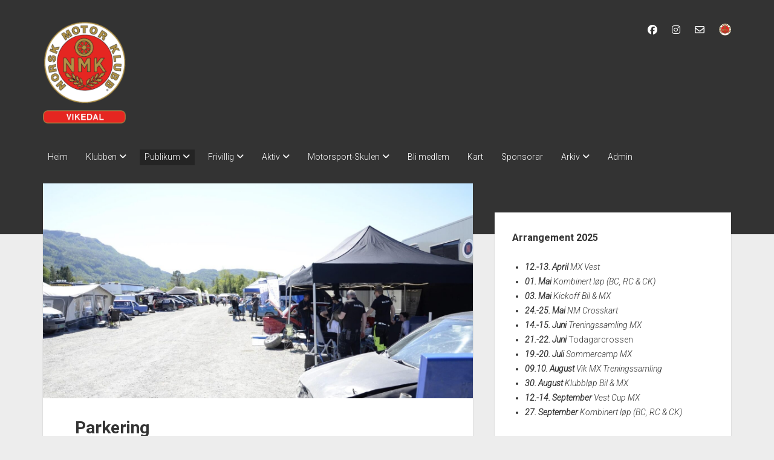

--- FILE ---
content_type: text/html; charset=UTF-8
request_url: http://www.nmk-vikedal.net/wp/parkering/
body_size: 12680
content:
<!DOCTYPE html>

<html lang="nn-NO" prefix="og: https://ogp.me/ns#">

<head>
	<meta charset="UTF-8" />
<meta name="viewport" content="width=device-width, initial-scale=1" />
<meta name="template" content="Period 1.730" />

<!-- Search Engine Optimization by Rank Math - https://rankmath.com/ -->
<title>Parkering - NMK Vikedal</title>
<meta name="description" content="Her er litt info om parkering under våre arrangement."/>
<meta name="robots" content="index, follow, max-snippet:-1, max-video-preview:-1, max-image-preview:large"/>
<link rel="canonical" href="http://www.nmk-vikedal.net/wp/parkering/" />
<meta property="og:locale" content="nn_NO" />
<meta property="og:type" content="article" />
<meta property="og:title" content="Parkering - NMK Vikedal" />
<meta property="og:description" content="Her er litt info om parkering under våre arrangement." />
<meta property="og:url" content="http://www.nmk-vikedal.net/wp/parkering/" />
<meta property="og:site_name" content="NMK Vikedal" />
<meta property="og:updated_time" content="2023-04-14T17:40:09+02:00" />
<meta property="og:image" content="http://www.nmk-vikedal.net/wp/wp-content/uploads/2023/04/C7DD2F3F-3ED6-4476-84A6-2D1EF4B38D1D-1024x678.jpeg" />
<meta property="og:image:width" content="1024" />
<meta property="og:image:height" content="678" />
<meta property="og:image:alt" content="Parkering" />
<meta property="og:image:type" content="image/jpeg" />
<meta property="article:published_time" content="2023-04-14T17:36:01+02:00" />
<meta property="article:modified_time" content="2023-04-14T17:40:09+02:00" />
<meta name="twitter:card" content="summary_large_image" />
<meta name="twitter:title" content="Parkering - NMK Vikedal" />
<meta name="twitter:description" content="Her er litt info om parkering under våre arrangement." />
<meta name="twitter:image" content="http://www.nmk-vikedal.net/wp/wp-content/uploads/2023/04/C7DD2F3F-3ED6-4476-84A6-2D1EF4B38D1D-1024x678.jpeg" />
<meta name="twitter:label1" content="Time to read" />
<meta name="twitter:data1" content="Less than a minute" />
<script type="application/ld+json" class="rank-math-schema">{"@context":"https://schema.org","@graph":[{"@type":["SportsClub","Organization"],"@id":"http://www.nmk-vikedal.net/wp/#organization","name":"NMK Vikedal","url":"http://www.nmk-vikedal.net/wp","logo":{"@type":"ImageObject","@id":"http://www.nmk-vikedal.net/wp/#logo","url":"http://www.nmk-vikedal.net/wp/wp-content/uploads/2022/02/logo.png","contentUrl":"http://www.nmk-vikedal.net/wp/wp-content/uploads/2022/02/logo.png","caption":"NMK Vikedal","inLanguage":"nn-NO","width":"308","height":"377"},"openingHours":["Monday,Tuesday,Wednesday,Thursday,Friday,Saturday,Sunday 09:00-17:00"],"image":{"@id":"http://www.nmk-vikedal.net/wp/#logo"}},{"@type":"WebSite","@id":"http://www.nmk-vikedal.net/wp/#website","url":"http://www.nmk-vikedal.net/wp","name":"NMK Vikedal","publisher":{"@id":"http://www.nmk-vikedal.net/wp/#organization"},"inLanguage":"nn-NO"},{"@type":"ImageObject","@id":"http://www.nmk-vikedal.net/wp/wp-content/uploads/2023/04/C7DD2F3F-3ED6-4476-84A6-2D1EF4B38D1D.jpeg","url":"http://www.nmk-vikedal.net/wp/wp-content/uploads/2023/04/C7DD2F3F-3ED6-4476-84A6-2D1EF4B38D1D.jpeg","width":"2048","height":"1356","inLanguage":"nn-NO"},{"@type":"WebPage","@id":"http://www.nmk-vikedal.net/wp/parkering/#webpage","url":"http://www.nmk-vikedal.net/wp/parkering/","name":"Parkering - NMK Vikedal","datePublished":"2023-04-14T17:36:01+02:00","dateModified":"2023-04-14T17:40:09+02:00","isPartOf":{"@id":"http://www.nmk-vikedal.net/wp/#website"},"primaryImageOfPage":{"@id":"http://www.nmk-vikedal.net/wp/wp-content/uploads/2023/04/C7DD2F3F-3ED6-4476-84A6-2D1EF4B38D1D.jpeg"},"inLanguage":"nn-NO"},{"@type":"Person","@id":"http://www.nmk-vikedal.net/wp/author/thomasnonslidgmail-com/","name":"Thomas Nonslid","url":"http://www.nmk-vikedal.net/wp/author/thomasnonslidgmail-com/","image":{"@type":"ImageObject","@id":"https://secure.gravatar.com/avatar/8b4105bb526fd93a7f7f2f0e7d37b301f415c0ae43fc9e57556e91b562bf3191?s=96&amp;d=mm&amp;r=g","url":"https://secure.gravatar.com/avatar/8b4105bb526fd93a7f7f2f0e7d37b301f415c0ae43fc9e57556e91b562bf3191?s=96&amp;d=mm&amp;r=g","caption":"Thomas Nonslid","inLanguage":"nn-NO"},"worksFor":{"@id":"http://www.nmk-vikedal.net/wp/#organization"}},{"@type":"Article","headline":"Parkering - NMK Vikedal","datePublished":"2023-04-14T17:36:01+02:00","dateModified":"2023-04-14T17:40:09+02:00","author":{"@id":"http://www.nmk-vikedal.net/wp/author/thomasnonslidgmail-com/","name":"Thomas Nonslid"},"publisher":{"@id":"http://www.nmk-vikedal.net/wp/#organization"},"description":"Her er litt info om parkering under v\u00e5re arrangement.","name":"Parkering - NMK Vikedal","@id":"http://www.nmk-vikedal.net/wp/parkering/#richSnippet","isPartOf":{"@id":"http://www.nmk-vikedal.net/wp/parkering/#webpage"},"image":{"@id":"http://www.nmk-vikedal.net/wp/wp-content/uploads/2023/04/C7DD2F3F-3ED6-4476-84A6-2D1EF4B38D1D.jpeg"},"inLanguage":"nn-NO","mainEntityOfPage":{"@id":"http://www.nmk-vikedal.net/wp/parkering/#webpage"}}]}</script>
<!-- /Rank Math WordPress SEO plugin -->

<link rel='dns-prefetch' href='//fonts.googleapis.com' />
<link rel="alternate" type="application/rss+xml" title="NMK Vikedal &raquo; straum" href="http://www.nmk-vikedal.net/wp/feed/" />
<link rel="alternate" type="application/rss+xml" title="NMK Vikedal &raquo; kommentarstraum" href="http://www.nmk-vikedal.net/wp/comments/feed/" />
<link rel="alternate" title="oEmbed (JSON)" type="application/json+oembed" href="http://www.nmk-vikedal.net/wp/wp-json/oembed/1.0/embed?url=http%3A%2F%2Fwww.nmk-vikedal.net%2Fwp%2Fparkering%2F" />
<link rel="alternate" title="oEmbed (XML)" type="text/xml+oembed" href="http://www.nmk-vikedal.net/wp/wp-json/oembed/1.0/embed?url=http%3A%2F%2Fwww.nmk-vikedal.net%2Fwp%2Fparkering%2F&#038;format=xml" />
<style id='wp-img-auto-sizes-contain-inline-css' type='text/css'>
img:is([sizes=auto i],[sizes^="auto," i]){contain-intrinsic-size:3000px 1500px}
/*# sourceURL=wp-img-auto-sizes-contain-inline-css */
</style>
<style id='wp-emoji-styles-inline-css' type='text/css'>

	img.wp-smiley, img.emoji {
		display: inline !important;
		border: none !important;
		box-shadow: none !important;
		height: 1em !important;
		width: 1em !important;
		margin: 0 0.07em !important;
		vertical-align: -0.1em !important;
		background: none !important;
		padding: 0 !important;
	}
/*# sourceURL=wp-emoji-styles-inline-css */
</style>
<style id='wp-block-library-inline-css' type='text/css'>
:root{--wp-block-synced-color:#7a00df;--wp-block-synced-color--rgb:122,0,223;--wp-bound-block-color:var(--wp-block-synced-color);--wp-editor-canvas-background:#ddd;--wp-admin-theme-color:#007cba;--wp-admin-theme-color--rgb:0,124,186;--wp-admin-theme-color-darker-10:#006ba1;--wp-admin-theme-color-darker-10--rgb:0,107,160.5;--wp-admin-theme-color-darker-20:#005a87;--wp-admin-theme-color-darker-20--rgb:0,90,135;--wp-admin-border-width-focus:2px}@media (min-resolution:192dpi){:root{--wp-admin-border-width-focus:1.5px}}.wp-element-button{cursor:pointer}:root .has-very-light-gray-background-color{background-color:#eee}:root .has-very-dark-gray-background-color{background-color:#313131}:root .has-very-light-gray-color{color:#eee}:root .has-very-dark-gray-color{color:#313131}:root .has-vivid-green-cyan-to-vivid-cyan-blue-gradient-background{background:linear-gradient(135deg,#00d084,#0693e3)}:root .has-purple-crush-gradient-background{background:linear-gradient(135deg,#34e2e4,#4721fb 50%,#ab1dfe)}:root .has-hazy-dawn-gradient-background{background:linear-gradient(135deg,#faaca8,#dad0ec)}:root .has-subdued-olive-gradient-background{background:linear-gradient(135deg,#fafae1,#67a671)}:root .has-atomic-cream-gradient-background{background:linear-gradient(135deg,#fdd79a,#004a59)}:root .has-nightshade-gradient-background{background:linear-gradient(135deg,#330968,#31cdcf)}:root .has-midnight-gradient-background{background:linear-gradient(135deg,#020381,#2874fc)}:root{--wp--preset--font-size--normal:16px;--wp--preset--font-size--huge:42px}.has-regular-font-size{font-size:1em}.has-larger-font-size{font-size:2.625em}.has-normal-font-size{font-size:var(--wp--preset--font-size--normal)}.has-huge-font-size{font-size:var(--wp--preset--font-size--huge)}.has-text-align-center{text-align:center}.has-text-align-left{text-align:left}.has-text-align-right{text-align:right}.has-fit-text{white-space:nowrap!important}#end-resizable-editor-section{display:none}.aligncenter{clear:both}.items-justified-left{justify-content:flex-start}.items-justified-center{justify-content:center}.items-justified-right{justify-content:flex-end}.items-justified-space-between{justify-content:space-between}.screen-reader-text{border:0;clip-path:inset(50%);height:1px;margin:-1px;overflow:hidden;padding:0;position:absolute;width:1px;word-wrap:normal!important}.screen-reader-text:focus{background-color:#ddd;clip-path:none;color:#444;display:block;font-size:1em;height:auto;left:5px;line-height:normal;padding:15px 23px 14px;text-decoration:none;top:5px;width:auto;z-index:100000}html :where(.has-border-color){border-style:solid}html :where([style*=border-top-color]){border-top-style:solid}html :where([style*=border-right-color]){border-right-style:solid}html :where([style*=border-bottom-color]){border-bottom-style:solid}html :where([style*=border-left-color]){border-left-style:solid}html :where([style*=border-width]){border-style:solid}html :where([style*=border-top-width]){border-top-style:solid}html :where([style*=border-right-width]){border-right-style:solid}html :where([style*=border-bottom-width]){border-bottom-style:solid}html :where([style*=border-left-width]){border-left-style:solid}html :where(img[class*=wp-image-]){height:auto;max-width:100%}:where(figure){margin:0 0 1em}html :where(.is-position-sticky){--wp-admin--admin-bar--position-offset:var(--wp-admin--admin-bar--height,0px)}@media screen and (max-width:600px){html :where(.is-position-sticky){--wp-admin--admin-bar--position-offset:0px}}

/*# sourceURL=wp-block-library-inline-css */
</style><style id='wp-block-image-inline-css' type='text/css'>
.wp-block-image>a,.wp-block-image>figure>a{display:inline-block}.wp-block-image img{box-sizing:border-box;height:auto;max-width:100%;vertical-align:bottom}@media not (prefers-reduced-motion){.wp-block-image img.hide{visibility:hidden}.wp-block-image img.show{animation:show-content-image .4s}}.wp-block-image[style*=border-radius] img,.wp-block-image[style*=border-radius]>a{border-radius:inherit}.wp-block-image.has-custom-border img{box-sizing:border-box}.wp-block-image.aligncenter{text-align:center}.wp-block-image.alignfull>a,.wp-block-image.alignwide>a{width:100%}.wp-block-image.alignfull img,.wp-block-image.alignwide img{height:auto;width:100%}.wp-block-image .aligncenter,.wp-block-image .alignleft,.wp-block-image .alignright,.wp-block-image.aligncenter,.wp-block-image.alignleft,.wp-block-image.alignright{display:table}.wp-block-image .aligncenter>figcaption,.wp-block-image .alignleft>figcaption,.wp-block-image .alignright>figcaption,.wp-block-image.aligncenter>figcaption,.wp-block-image.alignleft>figcaption,.wp-block-image.alignright>figcaption{caption-side:bottom;display:table-caption}.wp-block-image .alignleft{float:left;margin:.5em 1em .5em 0}.wp-block-image .alignright{float:right;margin:.5em 0 .5em 1em}.wp-block-image .aligncenter{margin-left:auto;margin-right:auto}.wp-block-image :where(figcaption){margin-bottom:1em;margin-top:.5em}.wp-block-image.is-style-circle-mask img{border-radius:9999px}@supports ((-webkit-mask-image:none) or (mask-image:none)) or (-webkit-mask-image:none){.wp-block-image.is-style-circle-mask img{border-radius:0;-webkit-mask-image:url('data:image/svg+xml;utf8,<svg viewBox="0 0 100 100" xmlns="http://www.w3.org/2000/svg"><circle cx="50" cy="50" r="50"/></svg>');mask-image:url('data:image/svg+xml;utf8,<svg viewBox="0 0 100 100" xmlns="http://www.w3.org/2000/svg"><circle cx="50" cy="50" r="50"/></svg>');mask-mode:alpha;-webkit-mask-position:center;mask-position:center;-webkit-mask-repeat:no-repeat;mask-repeat:no-repeat;-webkit-mask-size:contain;mask-size:contain}}:root :where(.wp-block-image.is-style-rounded img,.wp-block-image .is-style-rounded img){border-radius:9999px}.wp-block-image figure{margin:0}.wp-lightbox-container{display:flex;flex-direction:column;position:relative}.wp-lightbox-container img{cursor:zoom-in}.wp-lightbox-container img:hover+button{opacity:1}.wp-lightbox-container button{align-items:center;backdrop-filter:blur(16px) saturate(180%);background-color:#5a5a5a40;border:none;border-radius:4px;cursor:zoom-in;display:flex;height:20px;justify-content:center;opacity:0;padding:0;position:absolute;right:16px;text-align:center;top:16px;width:20px;z-index:100}@media not (prefers-reduced-motion){.wp-lightbox-container button{transition:opacity .2s ease}}.wp-lightbox-container button:focus-visible{outline:3px auto #5a5a5a40;outline:3px auto -webkit-focus-ring-color;outline-offset:3px}.wp-lightbox-container button:hover{cursor:pointer;opacity:1}.wp-lightbox-container button:focus{opacity:1}.wp-lightbox-container button:focus,.wp-lightbox-container button:hover,.wp-lightbox-container button:not(:hover):not(:active):not(.has-background){background-color:#5a5a5a40;border:none}.wp-lightbox-overlay{box-sizing:border-box;cursor:zoom-out;height:100vh;left:0;overflow:hidden;position:fixed;top:0;visibility:hidden;width:100%;z-index:100000}.wp-lightbox-overlay .close-button{align-items:center;cursor:pointer;display:flex;justify-content:center;min-height:40px;min-width:40px;padding:0;position:absolute;right:calc(env(safe-area-inset-right) + 16px);top:calc(env(safe-area-inset-top) + 16px);z-index:5000000}.wp-lightbox-overlay .close-button:focus,.wp-lightbox-overlay .close-button:hover,.wp-lightbox-overlay .close-button:not(:hover):not(:active):not(.has-background){background:none;border:none}.wp-lightbox-overlay .lightbox-image-container{height:var(--wp--lightbox-container-height);left:50%;overflow:hidden;position:absolute;top:50%;transform:translate(-50%,-50%);transform-origin:top left;width:var(--wp--lightbox-container-width);z-index:9999999999}.wp-lightbox-overlay .wp-block-image{align-items:center;box-sizing:border-box;display:flex;height:100%;justify-content:center;margin:0;position:relative;transform-origin:0 0;width:100%;z-index:3000000}.wp-lightbox-overlay .wp-block-image img{height:var(--wp--lightbox-image-height);min-height:var(--wp--lightbox-image-height);min-width:var(--wp--lightbox-image-width);width:var(--wp--lightbox-image-width)}.wp-lightbox-overlay .wp-block-image figcaption{display:none}.wp-lightbox-overlay button{background:none;border:none}.wp-lightbox-overlay .scrim{background-color:#fff;height:100%;opacity:.9;position:absolute;width:100%;z-index:2000000}.wp-lightbox-overlay.active{visibility:visible}@media not (prefers-reduced-motion){.wp-lightbox-overlay.active{animation:turn-on-visibility .25s both}.wp-lightbox-overlay.active img{animation:turn-on-visibility .35s both}.wp-lightbox-overlay.show-closing-animation:not(.active){animation:turn-off-visibility .35s both}.wp-lightbox-overlay.show-closing-animation:not(.active) img{animation:turn-off-visibility .25s both}.wp-lightbox-overlay.zoom.active{animation:none;opacity:1;visibility:visible}.wp-lightbox-overlay.zoom.active .lightbox-image-container{animation:lightbox-zoom-in .4s}.wp-lightbox-overlay.zoom.active .lightbox-image-container img{animation:none}.wp-lightbox-overlay.zoom.active .scrim{animation:turn-on-visibility .4s forwards}.wp-lightbox-overlay.zoom.show-closing-animation:not(.active){animation:none}.wp-lightbox-overlay.zoom.show-closing-animation:not(.active) .lightbox-image-container{animation:lightbox-zoom-out .4s}.wp-lightbox-overlay.zoom.show-closing-animation:not(.active) .lightbox-image-container img{animation:none}.wp-lightbox-overlay.zoom.show-closing-animation:not(.active) .scrim{animation:turn-off-visibility .4s forwards}}@keyframes show-content-image{0%{visibility:hidden}99%{visibility:hidden}to{visibility:visible}}@keyframes turn-on-visibility{0%{opacity:0}to{opacity:1}}@keyframes turn-off-visibility{0%{opacity:1;visibility:visible}99%{opacity:0;visibility:visible}to{opacity:0;visibility:hidden}}@keyframes lightbox-zoom-in{0%{transform:translate(calc((-100vw + var(--wp--lightbox-scrollbar-width))/2 + var(--wp--lightbox-initial-left-position)),calc(-50vh + var(--wp--lightbox-initial-top-position))) scale(var(--wp--lightbox-scale))}to{transform:translate(-50%,-50%) scale(1)}}@keyframes lightbox-zoom-out{0%{transform:translate(-50%,-50%) scale(1);visibility:visible}99%{visibility:visible}to{transform:translate(calc((-100vw + var(--wp--lightbox-scrollbar-width))/2 + var(--wp--lightbox-initial-left-position)),calc(-50vh + var(--wp--lightbox-initial-top-position))) scale(var(--wp--lightbox-scale));visibility:hidden}}
/*# sourceURL=http://www.nmk-vikedal.net/wp/wp-includes/blocks/image/style.min.css */
</style>
<style id='wp-block-paragraph-inline-css' type='text/css'>
.is-small-text{font-size:.875em}.is-regular-text{font-size:1em}.is-large-text{font-size:2.25em}.is-larger-text{font-size:3em}.has-drop-cap:not(:focus):first-letter{float:left;font-size:8.4em;font-style:normal;font-weight:100;line-height:.68;margin:.05em .1em 0 0;text-transform:uppercase}body.rtl .has-drop-cap:not(:focus):first-letter{float:none;margin-left:.1em}p.has-drop-cap.has-background{overflow:hidden}:root :where(p.has-background){padding:1.25em 2.375em}:where(p.has-text-color:not(.has-link-color)) a{color:inherit}p.has-text-align-left[style*="writing-mode:vertical-lr"],p.has-text-align-right[style*="writing-mode:vertical-rl"]{rotate:180deg}
/*# sourceURL=http://www.nmk-vikedal.net/wp/wp-includes/blocks/paragraph/style.min.css */
</style>
<style id='wp-block-separator-inline-css' type='text/css'>
@charset "UTF-8";.wp-block-separator{border:none;border-top:2px solid}:root :where(.wp-block-separator.is-style-dots){height:auto;line-height:1;text-align:center}:root :where(.wp-block-separator.is-style-dots):before{color:currentColor;content:"···";font-family:serif;font-size:1.5em;letter-spacing:2em;padding-left:2em}.wp-block-separator.is-style-dots{background:none!important;border:none!important}
/*# sourceURL=http://www.nmk-vikedal.net/wp/wp-includes/blocks/separator/style.min.css */
</style>
<style id='global-styles-inline-css' type='text/css'>
:root{--wp--preset--aspect-ratio--square: 1;--wp--preset--aspect-ratio--4-3: 4/3;--wp--preset--aspect-ratio--3-4: 3/4;--wp--preset--aspect-ratio--3-2: 3/2;--wp--preset--aspect-ratio--2-3: 2/3;--wp--preset--aspect-ratio--16-9: 16/9;--wp--preset--aspect-ratio--9-16: 9/16;--wp--preset--color--black: #000000;--wp--preset--color--cyan-bluish-gray: #abb8c3;--wp--preset--color--white: #ffffff;--wp--preset--color--pale-pink: #f78da7;--wp--preset--color--vivid-red: #cf2e2e;--wp--preset--color--luminous-vivid-orange: #ff6900;--wp--preset--color--luminous-vivid-amber: #fcb900;--wp--preset--color--light-green-cyan: #7bdcb5;--wp--preset--color--vivid-green-cyan: #00d084;--wp--preset--color--pale-cyan-blue: #8ed1fc;--wp--preset--color--vivid-cyan-blue: #0693e3;--wp--preset--color--vivid-purple: #9b51e0;--wp--preset--gradient--vivid-cyan-blue-to-vivid-purple: linear-gradient(135deg,rgb(6,147,227) 0%,rgb(155,81,224) 100%);--wp--preset--gradient--light-green-cyan-to-vivid-green-cyan: linear-gradient(135deg,rgb(122,220,180) 0%,rgb(0,208,130) 100%);--wp--preset--gradient--luminous-vivid-amber-to-luminous-vivid-orange: linear-gradient(135deg,rgb(252,185,0) 0%,rgb(255,105,0) 100%);--wp--preset--gradient--luminous-vivid-orange-to-vivid-red: linear-gradient(135deg,rgb(255,105,0) 0%,rgb(207,46,46) 100%);--wp--preset--gradient--very-light-gray-to-cyan-bluish-gray: linear-gradient(135deg,rgb(238,238,238) 0%,rgb(169,184,195) 100%);--wp--preset--gradient--cool-to-warm-spectrum: linear-gradient(135deg,rgb(74,234,220) 0%,rgb(151,120,209) 20%,rgb(207,42,186) 40%,rgb(238,44,130) 60%,rgb(251,105,98) 80%,rgb(254,248,76) 100%);--wp--preset--gradient--blush-light-purple: linear-gradient(135deg,rgb(255,206,236) 0%,rgb(152,150,240) 100%);--wp--preset--gradient--blush-bordeaux: linear-gradient(135deg,rgb(254,205,165) 0%,rgb(254,45,45) 50%,rgb(107,0,62) 100%);--wp--preset--gradient--luminous-dusk: linear-gradient(135deg,rgb(255,203,112) 0%,rgb(199,81,192) 50%,rgb(65,88,208) 100%);--wp--preset--gradient--pale-ocean: linear-gradient(135deg,rgb(255,245,203) 0%,rgb(182,227,212) 50%,rgb(51,167,181) 100%);--wp--preset--gradient--electric-grass: linear-gradient(135deg,rgb(202,248,128) 0%,rgb(113,206,126) 100%);--wp--preset--gradient--midnight: linear-gradient(135deg,rgb(2,3,129) 0%,rgb(40,116,252) 100%);--wp--preset--font-size--small: 12px;--wp--preset--font-size--medium: 20px;--wp--preset--font-size--large: 21px;--wp--preset--font-size--x-large: 42px;--wp--preset--font-size--regular: 16px;--wp--preset--font-size--larger: 28px;--wp--preset--spacing--20: 0.44rem;--wp--preset--spacing--30: 0.67rem;--wp--preset--spacing--40: 1rem;--wp--preset--spacing--50: 1.5rem;--wp--preset--spacing--60: 2.25rem;--wp--preset--spacing--70: 3.38rem;--wp--preset--spacing--80: 5.06rem;--wp--preset--shadow--natural: 6px 6px 9px rgba(0, 0, 0, 0.2);--wp--preset--shadow--deep: 12px 12px 50px rgba(0, 0, 0, 0.4);--wp--preset--shadow--sharp: 6px 6px 0px rgba(0, 0, 0, 0.2);--wp--preset--shadow--outlined: 6px 6px 0px -3px rgb(255, 255, 255), 6px 6px rgb(0, 0, 0);--wp--preset--shadow--crisp: 6px 6px 0px rgb(0, 0, 0);}:where(.is-layout-flex){gap: 0.5em;}:where(.is-layout-grid){gap: 0.5em;}body .is-layout-flex{display: flex;}.is-layout-flex{flex-wrap: wrap;align-items: center;}.is-layout-flex > :is(*, div){margin: 0;}body .is-layout-grid{display: grid;}.is-layout-grid > :is(*, div){margin: 0;}:where(.wp-block-columns.is-layout-flex){gap: 2em;}:where(.wp-block-columns.is-layout-grid){gap: 2em;}:where(.wp-block-post-template.is-layout-flex){gap: 1.25em;}:where(.wp-block-post-template.is-layout-grid){gap: 1.25em;}.has-black-color{color: var(--wp--preset--color--black) !important;}.has-cyan-bluish-gray-color{color: var(--wp--preset--color--cyan-bluish-gray) !important;}.has-white-color{color: var(--wp--preset--color--white) !important;}.has-pale-pink-color{color: var(--wp--preset--color--pale-pink) !important;}.has-vivid-red-color{color: var(--wp--preset--color--vivid-red) !important;}.has-luminous-vivid-orange-color{color: var(--wp--preset--color--luminous-vivid-orange) !important;}.has-luminous-vivid-amber-color{color: var(--wp--preset--color--luminous-vivid-amber) !important;}.has-light-green-cyan-color{color: var(--wp--preset--color--light-green-cyan) !important;}.has-vivid-green-cyan-color{color: var(--wp--preset--color--vivid-green-cyan) !important;}.has-pale-cyan-blue-color{color: var(--wp--preset--color--pale-cyan-blue) !important;}.has-vivid-cyan-blue-color{color: var(--wp--preset--color--vivid-cyan-blue) !important;}.has-vivid-purple-color{color: var(--wp--preset--color--vivid-purple) !important;}.has-black-background-color{background-color: var(--wp--preset--color--black) !important;}.has-cyan-bluish-gray-background-color{background-color: var(--wp--preset--color--cyan-bluish-gray) !important;}.has-white-background-color{background-color: var(--wp--preset--color--white) !important;}.has-pale-pink-background-color{background-color: var(--wp--preset--color--pale-pink) !important;}.has-vivid-red-background-color{background-color: var(--wp--preset--color--vivid-red) !important;}.has-luminous-vivid-orange-background-color{background-color: var(--wp--preset--color--luminous-vivid-orange) !important;}.has-luminous-vivid-amber-background-color{background-color: var(--wp--preset--color--luminous-vivid-amber) !important;}.has-light-green-cyan-background-color{background-color: var(--wp--preset--color--light-green-cyan) !important;}.has-vivid-green-cyan-background-color{background-color: var(--wp--preset--color--vivid-green-cyan) !important;}.has-pale-cyan-blue-background-color{background-color: var(--wp--preset--color--pale-cyan-blue) !important;}.has-vivid-cyan-blue-background-color{background-color: var(--wp--preset--color--vivid-cyan-blue) !important;}.has-vivid-purple-background-color{background-color: var(--wp--preset--color--vivid-purple) !important;}.has-black-border-color{border-color: var(--wp--preset--color--black) !important;}.has-cyan-bluish-gray-border-color{border-color: var(--wp--preset--color--cyan-bluish-gray) !important;}.has-white-border-color{border-color: var(--wp--preset--color--white) !important;}.has-pale-pink-border-color{border-color: var(--wp--preset--color--pale-pink) !important;}.has-vivid-red-border-color{border-color: var(--wp--preset--color--vivid-red) !important;}.has-luminous-vivid-orange-border-color{border-color: var(--wp--preset--color--luminous-vivid-orange) !important;}.has-luminous-vivid-amber-border-color{border-color: var(--wp--preset--color--luminous-vivid-amber) !important;}.has-light-green-cyan-border-color{border-color: var(--wp--preset--color--light-green-cyan) !important;}.has-vivid-green-cyan-border-color{border-color: var(--wp--preset--color--vivid-green-cyan) !important;}.has-pale-cyan-blue-border-color{border-color: var(--wp--preset--color--pale-cyan-blue) !important;}.has-vivid-cyan-blue-border-color{border-color: var(--wp--preset--color--vivid-cyan-blue) !important;}.has-vivid-purple-border-color{border-color: var(--wp--preset--color--vivid-purple) !important;}.has-vivid-cyan-blue-to-vivid-purple-gradient-background{background: var(--wp--preset--gradient--vivid-cyan-blue-to-vivid-purple) !important;}.has-light-green-cyan-to-vivid-green-cyan-gradient-background{background: var(--wp--preset--gradient--light-green-cyan-to-vivid-green-cyan) !important;}.has-luminous-vivid-amber-to-luminous-vivid-orange-gradient-background{background: var(--wp--preset--gradient--luminous-vivid-amber-to-luminous-vivid-orange) !important;}.has-luminous-vivid-orange-to-vivid-red-gradient-background{background: var(--wp--preset--gradient--luminous-vivid-orange-to-vivid-red) !important;}.has-very-light-gray-to-cyan-bluish-gray-gradient-background{background: var(--wp--preset--gradient--very-light-gray-to-cyan-bluish-gray) !important;}.has-cool-to-warm-spectrum-gradient-background{background: var(--wp--preset--gradient--cool-to-warm-spectrum) !important;}.has-blush-light-purple-gradient-background{background: var(--wp--preset--gradient--blush-light-purple) !important;}.has-blush-bordeaux-gradient-background{background: var(--wp--preset--gradient--blush-bordeaux) !important;}.has-luminous-dusk-gradient-background{background: var(--wp--preset--gradient--luminous-dusk) !important;}.has-pale-ocean-gradient-background{background: var(--wp--preset--gradient--pale-ocean) !important;}.has-electric-grass-gradient-background{background: var(--wp--preset--gradient--electric-grass) !important;}.has-midnight-gradient-background{background: var(--wp--preset--gradient--midnight) !important;}.has-small-font-size{font-size: var(--wp--preset--font-size--small) !important;}.has-medium-font-size{font-size: var(--wp--preset--font-size--medium) !important;}.has-large-font-size{font-size: var(--wp--preset--font-size--large) !important;}.has-x-large-font-size{font-size: var(--wp--preset--font-size--x-large) !important;}
/*# sourceURL=global-styles-inline-css */
</style>

<style id='classic-theme-styles-inline-css' type='text/css'>
/*! This file is auto-generated */
.wp-block-button__link{color:#fff;background-color:#32373c;border-radius:9999px;box-shadow:none;text-decoration:none;padding:calc(.667em + 2px) calc(1.333em + 2px);font-size:1.125em}.wp-block-file__button{background:#32373c;color:#fff;text-decoration:none}
/*# sourceURL=/wp-includes/css/classic-themes.min.css */
</style>
<link rel='stylesheet' id='ct-period-google-fonts-css' href='//fonts.googleapis.com/css?family=Roboto%3A300%2C300italic%2C400%2C700&#038;subset=latin%2Clatin-ext&#038;display=swap&#038;ver=6.9' type='text/css' media='all' />
<link rel='stylesheet' id='ct-period-font-awesome-css' href='http://www.nmk-vikedal.net/wp/wp-content/themes/period/assets/font-awesome/css/all.min.css?ver=6.9' type='text/css' media='all' />
<link rel='stylesheet' id='ct-period-style-css' href='http://www.nmk-vikedal.net/wp/wp-content/themes/period/style.css?ver=6.9' type='text/css' media='all' />
<style id='ct-period-style-inline-css' type='text/css'>
.logo {
							width: 137px;
						  }
/*# sourceURL=ct-period-style-inline-css */
</style>
<link rel='stylesheet' id='meks-ads-widget-css' href='http://www.nmk-vikedal.net/wp/wp-content/plugins/meks-easy-ads-widget/css/style.css?ver=2.0.8' type='text/css' media='all' />
<script type="text/javascript" src="http://www.nmk-vikedal.net/wp/wp-includes/js/jquery/jquery.min.js?ver=3.7.1" id="jquery-core-js"></script>
<script type="text/javascript" src="http://www.nmk-vikedal.net/wp/wp-includes/js/jquery/jquery-migrate.min.js?ver=3.4.1" id="jquery-migrate-js"></script>
<link rel="https://api.w.org/" href="http://www.nmk-vikedal.net/wp/wp-json/" /><link rel="alternate" title="JSON" type="application/json" href="http://www.nmk-vikedal.net/wp/wp-json/wp/v2/pages/6558" /><link rel="EditURI" type="application/rsd+xml" title="RSD" href="http://www.nmk-vikedal.net/wp/xmlrpc.php?rsd" />
<meta name="generator" content="WordPress 6.9" />
<link rel='shortlink' href='http://www.nmk-vikedal.net/wp/?p=6558' />
<link rel="icon" href="http://www.nmk-vikedal.net/wp/wp-content/uploads/2022/02/cropped-logo-32x32.png" sizes="32x32" />
<link rel="icon" href="http://www.nmk-vikedal.net/wp/wp-content/uploads/2022/02/cropped-logo-192x192.png" sizes="192x192" />
<link rel="apple-touch-icon" href="http://www.nmk-vikedal.net/wp/wp-content/uploads/2022/02/cropped-logo-180x180.png" />
<meta name="msapplication-TileImage" content="http://www.nmk-vikedal.net/wp/wp-content/uploads/2022/02/cropped-logo-270x270.png" />
</head>

<body id="period" class="wp-singular page-template-default page page-id-6558 wp-theme-period right-sidebar">
<a class="skip-content" href="#main">Press &quot;Enter&quot; to skip to content</a>
<div id="overflow-container" class="overflow-container">
			<header class="site-header" id="site-header" role="banner">
		<div class="max-width">
			<div id="title-container" class="title-container">
				<div id='site-title' class='site-title'><a href='http://www.nmk-vikedal.net/wp'><span class='screen-reader-text'>NMK Vikedal</span><img class='logo' src='http://www.nmk-vikedal.net/wp/wp-content/uploads/2022/02/cropped-logo-2.png' alt='NMK Vikedal' /></a></div>							</div>
			<button id="toggle-navigation" class="toggle-navigation" name="toggle-navigation" aria-expanded="false">
				<span class="screen-reader-text">open menu</span>
				<svg width="36px" height="23px" viewBox="0 0 36 23" version="1.1" xmlns="http://www.w3.org/2000/svg" xmlns:xlink="http://www.w3.org/1999/xlink">
				    <desc>mobile menu toggle button</desc>
				    <g stroke="none" stroke-width="1" fill="none" fill-rule="evenodd">
				        <g transform="translate(-142.000000, -104.000000)" fill="#FFFFFF">
				            <g transform="translate(142.000000, 104.000000)">
				                <rect x="0" y="20" width="36" height="3"></rect>
				                <rect x="0" y="10" width="36" height="3"></rect>
				                <rect x="0" y="0" width="36" height="3"></rect>
				            </g>
				        </g>
				    </g>
				</svg>			</button>
			<div id="menu-primary-container" class="menu-primary-container">
				<div class="icon-container">
					<ul class='social-media-icons'>					<li>
						<a class="facebook" target="_blank" href="https://www.facebook.com/nmkvikedal">
							<i class="fab fa-facebook" aria-hidden="true" title="facebook"></i>
							<span class="screen-reader-text">facebook</span>
						</a>
					</li>
									<li>
						<a class="instagram" target="_blank" href="https://www.instagram.com/nmkvikedal/">
							<i class="fab fa-instagram" aria-hidden="true" title="instagram"></i>
							<span class="screen-reader-text">instagram</span>
						</a>
					</li>
									<li>
						<a class="email-form" target="_blank" href="http://www.nmk-vikedal.net/wp/kontaktoss/">
							<i class="far fa-envelope" aria-hidden="true" title="email-form"></i>
							<span class="screen-reader-text">email-form</span>
						</a>
					</li>
									<li>
						<a class="custom-icon" target="_blank" href="https://www.nmk.no">
							<img class="icon" src="http://www.nmk-vikedal.net/wp/wp-content/uploads/2022/02/cropped-logo.png" style="width: 20px;" alt="NMK" />
						</a>
					</li>
				</ul>									</div>
				<div id="menu-primary" class="menu-container menu-primary" role="navigation">
    <nav class="menu"><ul id="menu-primary-items" class="menu-primary-items"><li id="menu-item-6875" class="menu-item menu-item-type-custom menu-item-object-custom menu-item-home menu-item-6875"><a href="http://www.nmk-vikedal.net/wp">Heim</a></li>
<li id="menu-item-6550" class="menu-item menu-item-type-custom menu-item-object-custom menu-item-has-children menu-item-6550"><a href="#">Klubben</a><button class="toggle-dropdown" aria-expanded="false" name="toggle-dropdown"><span class="screen-reader-text">open dropdown menu</span><span class="arrow"></span></button>
<ul class="sub-menu">
	<li id="menu-item-116" class="menu-item menu-item-type-post_type menu-item-object-page menu-item-116"><a href="http://www.nmk-vikedal.net/wp/historikk/">Historie</a></li>
	<li id="menu-item-115" class="menu-item menu-item-type-post_type menu-item-object-page menu-item-115"><a href="http://www.nmk-vikedal.net/wp/styret/">Styret</a></li>
	<li id="menu-item-6913" class="menu-item menu-item-type-post_type menu-item-object-page menu-item-6913"><a href="http://www.nmk-vikedal.net/wp/grasrotandelen/">Grasrotandelen</a></li>
	<li id="menu-item-362" class="menu-item menu-item-type-post_type menu-item-object-page menu-item-362"><a href="http://www.nmk-vikedal.net/wp/kontaktoss/">Kontakt Oss</a></li>
</ul>
</li>
<li id="menu-item-7417" class="menu-item menu-item-type-custom menu-item-object-custom current-menu-ancestor current-menu-parent menu-item-has-children menu-item-7417"><a href="#">Publikum</a><button class="toggle-dropdown" aria-expanded="false" name="toggle-dropdown"><span class="screen-reader-text">open dropdown menu</span><span class="arrow"></span></button>
<ul class="sub-menu">
	<li id="menu-item-7397" class="menu-item menu-item-type-post_type menu-item-object-page menu-item-7397"><a href="http://www.nmk-vikedal.net/wp/inngong/">Inngong</a></li>
	<li id="menu-item-6564" class="menu-item menu-item-type-post_type menu-item-object-page current-menu-item page_item page-item-6558 current_page_item menu-item-6564"><a href="http://www.nmk-vikedal.net/wp/parkering/" aria-current="page">Parkering</a></li>
	<li id="menu-item-7513" class="menu-item menu-item-type-post_type menu-item-object-page menu-item-7513"><a href="http://www.nmk-vikedal.net/wp/overnatting/">Overnatting</a></li>
</ul>
</li>
<li id="menu-item-6584" class="menu-item menu-item-type-custom menu-item-object-custom menu-item-has-children menu-item-6584"><a href="#">Frivillig</a><button class="toggle-dropdown" aria-expanded="false" name="toggle-dropdown"><span class="screen-reader-text">open dropdown menu</span><span class="arrow"></span></button>
<ul class="sub-menu">
	<li id="menu-item-6588" class="menu-item menu-item-type-post_type menu-item-object-page menu-item-6588"><a href="http://www.nmk-vikedal.net/wp/bli-med/">Bli med</a></li>
	<li id="menu-item-6587" class="menu-item menu-item-type-post_type menu-item-object-page menu-item-6587"><a href="http://www.nmk-vikedal.net/wp/pa-lop/">På løp</a></li>
	<li id="menu-item-6594" class="menu-item menu-item-type-post_type menu-item-object-page menu-item-6594"><a href="http://www.nmk-vikedal.net/wp/komite/">Komitè</a></li>
</ul>
</li>
<li id="menu-item-6516" class="menu-item menu-item-type-custom menu-item-object-custom menu-item-has-children menu-item-6516"><a href="#">Aktiv</a><button class="toggle-dropdown" aria-expanded="false" name="toggle-dropdown"><span class="screen-reader-text">open dropdown menu</span><span class="arrow"></span></button>
<ul class="sub-menu">
	<li id="menu-item-5877" class="menu-item menu-item-type-post_type menu-item-object-page menu-item-5877"><a href="http://www.nmk-vikedal.net/wp/trening/">Trening</a></li>
	<li id="menu-item-5936" class="menu-item menu-item-type-post_type menu-item-object-page menu-item-5936"><a href="http://www.nmk-vikedal.net/wp/dugnad/">Dugnad</a></li>
</ul>
</li>
<li id="menu-item-7416" class="menu-item menu-item-type-custom menu-item-object-custom menu-item-has-children menu-item-7416"><a href="#">Motorsport-Skulen</a><button class="toggle-dropdown" aria-expanded="false" name="toggle-dropdown"><span class="screen-reader-text">open dropdown menu</span><span class="arrow"></span></button>
<ul class="sub-menu">
	<li id="menu-item-7407" class="menu-item menu-item-type-post_type menu-item-object-page menu-item-7407"><a href="http://www.nmk-vikedal.net/wp/hastighetslisens/">Hastighetslisens</a></li>
	<li id="menu-item-6555" class="menu-item menu-item-type-post_type menu-item-object-page menu-item-6555"><a href="http://www.nmk-vikedal.net/wp/mx-gruppa/mx-skulen-2/">MX-Skulen</a></li>
	<li id="menu-item-7404" class="menu-item menu-item-type-post_type menu-item-object-page menu-item-7404"><a href="http://www.nmk-vikedal.net/wp/prov-crosskart/">Prøv Crosskart</a></li>
</ul>
</li>
<li id="menu-item-112" class="menu-item menu-item-type-post_type menu-item-object-page menu-item-112"><a href="http://www.nmk-vikedal.net/wp/medlemskap/">Bli medlem</a></li>
<li id="menu-item-1012" class="menu-item menu-item-type-post_type menu-item-object-page menu-item-1012"><a href="http://www.nmk-vikedal.net/wp/2-nm-runde-i-rallycross/banen/">Kart</a></li>
<li id="menu-item-5431" class="menu-item menu-item-type-post_type menu-item-object-page menu-item-5431"><a href="http://www.nmk-vikedal.net/wp/sponsorar-2/">Sponsorar</a></li>
<li id="menu-item-374" class="menu-item menu-item-type-custom menu-item-object-custom menu-item-has-children menu-item-374"><a href="#">Arkiv</a><button class="toggle-dropdown" aria-expanded="false" name="toggle-dropdown"><span class="screen-reader-text">open dropdown menu</span><span class="arrow"></span></button>
<ul class="sub-menu">
	<li id="menu-item-5380" class="menu-item menu-item-type-custom menu-item-object-custom menu-item-has-children menu-item-5380"><a href="http://www.nmk-vikedal.net/wp/arkiv/2001-2/">2001-2010</a><button class="toggle-dropdown" aria-expanded="false" name="toggle-dropdown"><span class="screen-reader-text">open dropdown menu</span><span class="arrow"></span></button>
	<ul class="sub-menu">
		<li id="menu-item-373" class="menu-item menu-item-type-post_type menu-item-object-page menu-item-373"><a href="http://www.nmk-vikedal.net/wp/arkiv/2001-2/">2001</a></li>
		<li id="menu-item-415" class="menu-item menu-item-type-post_type menu-item-object-page menu-item-415"><a href="http://www.nmk-vikedal.net/wp/arkiv/2002-2/">2002</a></li>
		<li id="menu-item-414" class="menu-item menu-item-type-post_type menu-item-object-page menu-item-414"><a href="http://www.nmk-vikedal.net/wp/arkiv/2003-2/">2003</a></li>
		<li id="menu-item-413" class="menu-item menu-item-type-post_type menu-item-object-page menu-item-413"><a href="http://www.nmk-vikedal.net/wp/arkiv/2004-2/">2004</a></li>
		<li id="menu-item-412" class="menu-item menu-item-type-post_type menu-item-object-page menu-item-412"><a href="http://www.nmk-vikedal.net/wp/arkiv/2005-2/">2005</a></li>
		<li id="menu-item-411" class="menu-item menu-item-type-post_type menu-item-object-page menu-item-411"><a href="http://www.nmk-vikedal.net/wp/arkiv/2006-2/">2006</a></li>
		<li id="menu-item-410" class="menu-item menu-item-type-post_type menu-item-object-page menu-item-410"><a href="http://www.nmk-vikedal.net/wp/arkiv/2007-2/">2007</a></li>
		<li id="menu-item-409" class="menu-item menu-item-type-post_type menu-item-object-page menu-item-409"><a href="http://www.nmk-vikedal.net/wp/arkiv/2008-2/">2008</a></li>
		<li id="menu-item-408" class="menu-item menu-item-type-post_type menu-item-object-page menu-item-408"><a href="http://www.nmk-vikedal.net/wp/arkiv/2009-2/">2009</a></li>
		<li id="menu-item-407" class="menu-item menu-item-type-post_type menu-item-object-page menu-item-407"><a href="http://www.nmk-vikedal.net/wp/arkiv/2010-2/">2010</a></li>
	</ul>
</li>
	<li id="menu-item-5379" class="menu-item menu-item-type-custom menu-item-object-custom menu-item-has-children menu-item-5379"><a href="#">2011-2020</a><button class="toggle-dropdown" aria-expanded="false" name="toggle-dropdown"><span class="screen-reader-text">open dropdown menu</span><span class="arrow"></span></button>
	<ul class="sub-menu">
		<li id="menu-item-406" class="menu-item menu-item-type-post_type menu-item-object-page menu-item-406"><a href="http://www.nmk-vikedal.net/wp/arkiv/2011-2/">2011</a></li>
		<li id="menu-item-405" class="menu-item menu-item-type-post_type menu-item-object-page menu-item-405"><a href="http://www.nmk-vikedal.net/wp/arkiv/2012-2/">2012</a></li>
		<li id="menu-item-421" class="menu-item menu-item-type-custom menu-item-object-custom menu-item-421"><a href="http://nmk-vikedal.net/wp/2013/">2013</a></li>
		<li id="menu-item-5370" class="menu-item menu-item-type-custom menu-item-object-custom menu-item-5370"><a href="http://nmk-vikedal.net/wp/2014/">2014</a></li>
		<li id="menu-item-5371" class="menu-item menu-item-type-custom menu-item-object-custom menu-item-5371"><a href="http://nmk-vikedal.net/wp/2015/">2015</a></li>
		<li id="menu-item-5372" class="menu-item menu-item-type-custom menu-item-object-custom menu-item-5372"><a href="http://nmk-vikedal.net/wp/2016/">2016</a></li>
		<li id="menu-item-5373" class="menu-item menu-item-type-custom menu-item-object-custom menu-item-5373"><a href="http://nmk-vikedal.net/wp/2017">2017</a></li>
		<li id="menu-item-5374" class="menu-item menu-item-type-custom menu-item-object-custom menu-item-5374"><a href="http://nmk-vikedal.net/wp/2018">2018</a></li>
		<li id="menu-item-5375" class="menu-item menu-item-type-custom menu-item-object-custom menu-item-5375"><a href="http://nmk-vikedal.net/wp/2019">2019</a></li>
		<li id="menu-item-5376" class="menu-item menu-item-type-custom menu-item-object-custom menu-item-5376"><a href="http://nmk-vikedal.net/wp/2020">2020</a></li>
	</ul>
</li>
	<li id="menu-item-5377" class="menu-item menu-item-type-custom menu-item-object-custom menu-item-5377"><a href="http://nmk-vikedal.net/wp/2021">2021-2024</a></li>
</ul>
</li>
<li id="menu-item-341" class="menu-item menu-item-type-custom menu-item-object-custom menu-item-341"><a href="http://nmk-vikedal.net/wp/wp-admin/">Admin</a></li>
</ul></nav></div>
			</div>
		</div>
	</header>
			<div id="primary-container" class="primary-container">
		<div class="max-width">
			<section id="main" class="main" role="main">
				
<div id="loop-container" class="loop-container">
    <div class="post-6558 page type-page status-publish has-post-thumbnail hentry entry">
	<article>
				<div class="featured-image"><img width="2048" height="1356" src="http://www.nmk-vikedal.net/wp/wp-content/uploads/2023/04/C7DD2F3F-3ED6-4476-84A6-2D1EF4B38D1D.jpeg" class="attachment-full size-full wp-post-image" alt="" decoding="async" fetchpriority="high" srcset="http://www.nmk-vikedal.net/wp/wp-content/uploads/2023/04/C7DD2F3F-3ED6-4476-84A6-2D1EF4B38D1D.jpeg 2048w, http://www.nmk-vikedal.net/wp/wp-content/uploads/2023/04/C7DD2F3F-3ED6-4476-84A6-2D1EF4B38D1D-300x199.jpeg 300w, http://www.nmk-vikedal.net/wp/wp-content/uploads/2023/04/C7DD2F3F-3ED6-4476-84A6-2D1EF4B38D1D-1024x678.jpeg 1024w, http://www.nmk-vikedal.net/wp/wp-content/uploads/2023/04/C7DD2F3F-3ED6-4476-84A6-2D1EF4B38D1D-768x509.jpeg 768w, http://www.nmk-vikedal.net/wp/wp-content/uploads/2023/04/C7DD2F3F-3ED6-4476-84A6-2D1EF4B38D1D-1536x1017.jpeg 1536w" sizes="(max-width: 2048px) 100vw, 2048px" /></div>		<div class="post-container">
			<div class='post-header'>
				<h1 class='post-title'>Parkering</h1>
			</div>
			<div class="post-content">
				
<hr class="wp-block-separator has-alpha-channel-opacity"/>



<p>Her er litt info om parkering under våre arrangement. </p>



<p>Me ønsker plass til flest mulig på våre arrangement! <br>Parkering vil skje på vist område av funksjonerar. Vanligvis er parkeringsområdet det området i depot som ligger nærmest klubbhuset. For å komme seg dit blir du dirigert av funskjonerar bort til området ved å kjøre langs depot. Normal veg er stengt under våre arrangement og blir da brukt som publikumsområdet. <strong>Derfor skal vegen aldri brukes til å kjøre på under arrangement. </strong></p>



<p>Kjør i gangfart og følg instruksen du får av funksjonerane. </p>



<p>Pris 50kr pr døgn for parkering. </p>
											</div>
		</div>
	</article>
	<div class="comments-container">
			</div>
</div></div></section> <!-- .main -->
    <aside class="sidebar sidebar-primary" id="sidebar-primary" role="complementary">
        <h2 class="screen-reader-text">Sidebar</h2>
        <section id="text-2" class="widget widget_text"><h3 class="widget-title">Arrangement 2025</h3>			<div class="textwidget"><ul>
<li><em><strong>12.-13. April </strong></em><em>MX Vest</em></li>
<li><em><strong>01. Mai</strong> Kombinert løp (BC, RC &amp; CK)</em></li>
<li><em><strong>03. Mai</strong> Kickoff Bil &amp; MX</em></li>
<li><em><strong>24.-25. Mai </strong>NM Crosskart</em></li>
<li><em><strong>14.-15. Juni </strong>Treningssamling MX</em></li>
<li><em><strong>21.-22. Juni </strong></em>Todagarcrossen</li>
<li><em><strong>19.-20. Juli </strong></em><em>Sommercamp MX</em></li>
<li><em><strong>09.10. August </strong></em><em>Vik MX Treningssamling</em></li>
<li><em><strong>30. August </strong></em><em>Klubbløp Bil &amp; MX</em></li>
<li><em><strong>12.-14. September</strong> Vest Cup MX</em></li>
<li><em><strong>27. September </strong>Kombinert løp (BC, RC &amp; CK)<br />
</em><em><br />
<a href="https://www.vestlandsmesterskapet.no/" target="_blank" rel="noopener">Vestlandsmesterskapet.no</a><br />
</em><a href="https://www.facebook.com/profile.php?id=61555930340253&amp;locale=gl_ES">Labancup</a></li>
</ul>
</div>
		</section><section id="media_image-2" class="widget widget_media_image"><a href="http://www.nmk-vikedal.net/wp/wp-content/uploads/2025/02/Arets-arr.jpg"><img width="293" height="300" src="http://www.nmk-vikedal.net/wp/wp-content/uploads/2025/02/Arets-arr-293x300.jpg" class="image wp-image-7371  attachment-medium size-medium" alt="" style="max-width: 100%; height: auto;" decoding="async" loading="lazy" srcset="http://www.nmk-vikedal.net/wp/wp-content/uploads/2025/02/Arets-arr-293x300.jpg 293w, http://www.nmk-vikedal.net/wp/wp-content/uploads/2025/02/Arets-arr.jpg 702w" sizes="auto, (max-width: 293px) 100vw, 293px" /></a></section><section id="block-12" class="widget widget_block widget_media_image">
<figure class="wp-block-image size-large is-resized"><a href="http://www.nmk-vikedal.net/wp/historikk/"><img loading="lazy" decoding="async" width="1024" height="485" src="http://www.nmk-vikedal.net/wp/wp-content/uploads/2023/04/40-ar-for-motorsporten-1024x485.png" alt="" class="wp-image-6533" style="width:400px" srcset="http://www.nmk-vikedal.net/wp/wp-content/uploads/2023/04/40-ar-for-motorsporten-1024x485.png 1024w, http://www.nmk-vikedal.net/wp/wp-content/uploads/2023/04/40-ar-for-motorsporten-300x142.png 300w, http://www.nmk-vikedal.net/wp/wp-content/uploads/2023/04/40-ar-for-motorsporten-768x364.png 768w, http://www.nmk-vikedal.net/wp/wp-content/uploads/2023/04/40-ar-for-motorsporten-1536x728.png 1536w, http://www.nmk-vikedal.net/wp/wp-content/uploads/2023/04/40-ar-for-motorsporten.png 1572w" sizes="auto, (max-width: 1024px) 100vw, 1024px" /></a></figure>
</section><section id="block-13" class="widget widget_block widget_media_image">
<figure class="wp-block-image size-full is-resized"><a href="http://www.nmk-vikedal.net/wp/sponsorar/"><img loading="lazy" decoding="async" width="500" height="200" src="http://www.nmk-vikedal.net/wp/wp-content/uploads/2022/02/Haugesund_sparebank-2-6.png" alt="" class="wp-image-5428" style="width:400px" srcset="http://www.nmk-vikedal.net/wp/wp-content/uploads/2022/02/Haugesund_sparebank-2-6.png 500w, http://www.nmk-vikedal.net/wp/wp-content/uploads/2022/02/Haugesund_sparebank-2-6-300x120.png 300w" sizes="auto, (max-width: 500px) 100vw, 500px" /></a></figure>
</section><section id="categories-2" class="widget widget_categories"><h3 class="widget-title">Kategoriar</h3><form action="http://www.nmk-vikedal.net/wp" method="get"><label class="screen-reader-text" for="cat">Kategoriar</label><select  name='cat' id='cat' class='postform'>
	<option value='-1'>Vel kategori</option>
	<option class="level-0" value="50">2. NM-runde rallycross 2017</option>
	<option class="level-0" value="31">Anleggsgruppa</option>
	<option class="level-0" value="13">Bilgruppa</option>
	<option class="level-0" value="34">Landsfinalen junior 2015</option>
	<option class="level-0" value="12">MX-gruppa</option>
	<option class="level-0" value="3">Neste løp</option>
	<option class="level-0" value="6">Pressemelding</option>
	<option class="level-0" value="5">Til medlemmene</option>
	<option class="level-0" value="1">Ymse</option>
</select>
</form><script type="text/javascript">
/* <![CDATA[ */

( ( dropdownId ) => {
	const dropdown = document.getElementById( dropdownId );
	function onSelectChange() {
		setTimeout( () => {
			if ( 'escape' === dropdown.dataset.lastkey ) {
				return;
			}
			if ( dropdown.value && parseInt( dropdown.value ) > 0 && dropdown instanceof HTMLSelectElement ) {
				dropdown.parentElement.submit();
			}
		}, 250 );
	}
	function onKeyUp( event ) {
		if ( 'Escape' === event.key ) {
			dropdown.dataset.lastkey = 'escape';
		} else {
			delete dropdown.dataset.lastkey;
		}
	}
	function onClick() {
		delete dropdown.dataset.lastkey;
	}
	dropdown.addEventListener( 'keyup', onKeyUp );
	dropdown.addEventListener( 'click', onClick );
	dropdown.addEventListener( 'change', onSelectChange );
})( "cat" );

//# sourceURL=WP_Widget_Categories%3A%3Awidget
/* ]]> */
</script>
</section>    </aside>
</div><!-- .max-width -->
</div><!-- .primary-container -->

<footer id="site-footer" class="site-footer" role="contentinfo">
    <div class="max-width">
            </div>
    <div class="design-credit">
        <span>
            <a href="https://www.competethemes.com/period/" rel="nofollow">Period WordPress Theme</a> by Compete Themes.        </span>
    </div>
</footer>
</div><!-- .overflow-container -->

<button id="scroll-to-top" class="scroll-to-top"><span class="screen-reader-text">Scroll to the top</span><i class="fas fa-arrow-up"></i></button>
<script type="speculationrules">
{"prefetch":[{"source":"document","where":{"and":[{"href_matches":"/wp/*"},{"not":{"href_matches":["/wp/wp-*.php","/wp/wp-admin/*","/wp/wp-content/uploads/*","/wp/wp-content/*","/wp/wp-content/plugins/*","/wp/wp-content/themes/period/*","/wp/*\\?(.+)"]}},{"not":{"selector_matches":"a[rel~=\"nofollow\"]"}},{"not":{"selector_matches":".no-prefetch, .no-prefetch a"}}]},"eagerness":"conservative"}]}
</script>
<script type="text/javascript" id="ct-period-js-js-extra">
/* <![CDATA[ */
var ct_period_objectL10n = {"openMenu":"open menu","closeMenu":"close menu","openChildMenu":"open dropdown menu","closeChildMenu":"close dropdown menu"};
//# sourceURL=ct-period-js-js-extra
/* ]]> */
</script>
<script type="text/javascript" src="http://www.nmk-vikedal.net/wp/wp-content/themes/period/js/build/production.min.js?ver=6.9" id="ct-period-js-js"></script>
<script id="wp-emoji-settings" type="application/json">
{"baseUrl":"https://s.w.org/images/core/emoji/17.0.2/72x72/","ext":".png","svgUrl":"https://s.w.org/images/core/emoji/17.0.2/svg/","svgExt":".svg","source":{"concatemoji":"http://www.nmk-vikedal.net/wp/wp-includes/js/wp-emoji-release.min.js?ver=6.9"}}
</script>
<script type="module">
/* <![CDATA[ */
/*! This file is auto-generated */
const a=JSON.parse(document.getElementById("wp-emoji-settings").textContent),o=(window._wpemojiSettings=a,"wpEmojiSettingsSupports"),s=["flag","emoji"];function i(e){try{var t={supportTests:e,timestamp:(new Date).valueOf()};sessionStorage.setItem(o,JSON.stringify(t))}catch(e){}}function c(e,t,n){e.clearRect(0,0,e.canvas.width,e.canvas.height),e.fillText(t,0,0);t=new Uint32Array(e.getImageData(0,0,e.canvas.width,e.canvas.height).data);e.clearRect(0,0,e.canvas.width,e.canvas.height),e.fillText(n,0,0);const a=new Uint32Array(e.getImageData(0,0,e.canvas.width,e.canvas.height).data);return t.every((e,t)=>e===a[t])}function p(e,t){e.clearRect(0,0,e.canvas.width,e.canvas.height),e.fillText(t,0,0);var n=e.getImageData(16,16,1,1);for(let e=0;e<n.data.length;e++)if(0!==n.data[e])return!1;return!0}function u(e,t,n,a){switch(t){case"flag":return n(e,"\ud83c\udff3\ufe0f\u200d\u26a7\ufe0f","\ud83c\udff3\ufe0f\u200b\u26a7\ufe0f")?!1:!n(e,"\ud83c\udde8\ud83c\uddf6","\ud83c\udde8\u200b\ud83c\uddf6")&&!n(e,"\ud83c\udff4\udb40\udc67\udb40\udc62\udb40\udc65\udb40\udc6e\udb40\udc67\udb40\udc7f","\ud83c\udff4\u200b\udb40\udc67\u200b\udb40\udc62\u200b\udb40\udc65\u200b\udb40\udc6e\u200b\udb40\udc67\u200b\udb40\udc7f");case"emoji":return!a(e,"\ud83e\u1fac8")}return!1}function f(e,t,n,a){let r;const o=(r="undefined"!=typeof WorkerGlobalScope&&self instanceof WorkerGlobalScope?new OffscreenCanvas(300,150):document.createElement("canvas")).getContext("2d",{willReadFrequently:!0}),s=(o.textBaseline="top",o.font="600 32px Arial",{});return e.forEach(e=>{s[e]=t(o,e,n,a)}),s}function r(e){var t=document.createElement("script");t.src=e,t.defer=!0,document.head.appendChild(t)}a.supports={everything:!0,everythingExceptFlag:!0},new Promise(t=>{let n=function(){try{var e=JSON.parse(sessionStorage.getItem(o));if("object"==typeof e&&"number"==typeof e.timestamp&&(new Date).valueOf()<e.timestamp+604800&&"object"==typeof e.supportTests)return e.supportTests}catch(e){}return null}();if(!n){if("undefined"!=typeof Worker&&"undefined"!=typeof OffscreenCanvas&&"undefined"!=typeof URL&&URL.createObjectURL&&"undefined"!=typeof Blob)try{var e="postMessage("+f.toString()+"("+[JSON.stringify(s),u.toString(),c.toString(),p.toString()].join(",")+"));",a=new Blob([e],{type:"text/javascript"});const r=new Worker(URL.createObjectURL(a),{name:"wpTestEmojiSupports"});return void(r.onmessage=e=>{i(n=e.data),r.terminate(),t(n)})}catch(e){}i(n=f(s,u,c,p))}t(n)}).then(e=>{for(const n in e)a.supports[n]=e[n],a.supports.everything=a.supports.everything&&a.supports[n],"flag"!==n&&(a.supports.everythingExceptFlag=a.supports.everythingExceptFlag&&a.supports[n]);var t;a.supports.everythingExceptFlag=a.supports.everythingExceptFlag&&!a.supports.flag,a.supports.everything||((t=a.source||{}).concatemoji?r(t.concatemoji):t.wpemoji&&t.twemoji&&(r(t.twemoji),r(t.wpemoji)))});
//# sourceURL=http://www.nmk-vikedal.net/wp/wp-includes/js/wp-emoji-loader.min.js
/* ]]> */
</script>

</body>
</html>

--- FILE ---
content_type: text/css
request_url: http://www.nmk-vikedal.net/wp/wp-content/themes/period/style.css?ver=6.9
body_size: 8831
content:
@charset "UTF-8";
/*
Theme Name: Period
Theme URI: https://www.competethemes.com/period/
Author: Compete Themes
Author URI: https://www.competethemes.com
Description: Period is a dark, clean, and SEO-optimized blogging theme. As a responsive theme, it displays your content beautifully across phones, widescreen monitors, and everything in between. With special attention to typography, accessibility, and minimalism, Period has a design you can trust for presenting your content. Now with WooCommerce support, you can include an eCommerce shop right on your website (for free). Use Period to blog about the news, music, travel, business, gaming, you name it! It’s equally well-suited for a corporate blog or personal podcast. Period also has full compatibility with the new Gutenberg post editor. Preview Period on desktop, tablets, and mobile devices with the interactive live demo: https://www.competethemes.com/demos/?theme=period
Version: 1.730
License: GNU General Public License v2 or later
License URI: http://www.gnu.org/licenses/gpl-2.0.html
Tags: two-columns, left-sidebar, right-sidebar, accessibility-ready, custom-logo, custom-menu, featured-images, full-width-template, rtl-language-support, sticky-post, theme-options, threaded-comments, translation-ready, blog, education, news
Text Domain: period
Tested up to: 6.4
Requires PHP: 5.4

Period WordPress Theme, Copyright 2024 Compete Themes
Period is distributed under the terms of the GNU GPL
*/
/*===== Variables =====*/
/* Theme Colors */
/* Media Query widths */
/* Social Media Brand Colors */
/*===== Mixins =====*/
/***** Silent Classes *****/
.site-title {
  font-size: 1.3125em;
  /* 21px / 16px */
  line-height: 1.333;
  /* 28px */
}

.post-title, h1 {
  font-size: 1.125em;
  /* 18px / 16px */
  line-height: 1.333;
  /* 24px */
}

.widget > *, .sidebar-primary .widget > *, .further-reading a, .post-tags a, .post-categories, .menu-primary a, .tagline, .comment-content > *, .comment-author .author-name, .comment-respond label, .more-link,
.comments-link, .archive-header p, .archive-header h1,
.archive-header h2, #breadcrumbs > span {
  font-size: 0.875em;
  /* 14px / 16px */
  line-height: 1.715;
  /* 24px */
}

.single-attachment .attachment-caption, .further-reading span, .post-byline, .design-credit span, .comment-footer a,
.comment-footer i, .comment-author .comment-date, .sticky-status span, input[type=submit], input[type=text],
input[type=email],
input[type=password],
input[type=number],
input[type=search],
input[type=tel],
input[type=url],
textarea, .wp-caption-text,
.gallery-caption, .wp-block-image figcaption, .wp-block-table figcaption {
  font-size: 0.75em;
  /* 12px / 16px */
  line-height: 1.5;
  /* 18px */
}

.menu-primary a, .social-media-icons a, .site-title a, .site-footer a, #breadcrumbs a {
  color: white;
}
.menu-primary a:link, .social-media-icons a:link, .site-title a:link, .site-footer a:link, #breadcrumbs a:link, .menu-primary a:visited, .social-media-icons a:visited, .site-title a:visited, .site-footer a:visited, #breadcrumbs a:visited {
  color: white;
}
.menu-primary a:hover, .social-media-icons a:hover, .site-title a:hover, .site-footer a:hover, #breadcrumbs a:hover, .menu-primary a:active, .social-media-icons a:active, .site-title a:active, .site-footer a:active, #breadcrumbs a:active, .menu-primary a:focus, .social-media-icons a:focus, .site-title a:focus, .site-footer a:focus, #breadcrumbs a:focus {
  color: #D4D4D4;
}

.sidebar-primary .widget, .search-bottom, .pagination, .comment-pagination, .comments-closed, .comments-number,
li.comment > article,
li.pingback > article,
.comment-respond,
#disqus_thread {
  background: white;
  box-shadow: 0 0 2px 0 rgba(58, 58, 58, 0.2);
  padding: 1.5em 4.6875375%;
}

@media all and (min-width: 56.25em) {
  .sidebar-primary .widget, .search-bottom, .pagination, .comment-pagination, .comments-closed, .comments-number,
li.comment > article,
li.pingback > article,
.comment-respond,
#disqus_thread {
    background: white;
    box-shadow: 0 0 2px 0 rgba(58, 58, 58, 0.2);
    padding: 1.5em 7.50006%;
  }
}
/*===== Basic Styles =====*/
/* apply a natural box layout model to all elements */
*, *:before, *:after {
  box-sizing: border-box;
}

body {
  height: 100%;
  font-size: 100%;
  font-weight: 300;
  margin: 0;
  padding: 0;
  font-family: "Roboto", "Open Sans", sans-serif;
  line-height: 1.5;
  background: #EDEDED;
  color: #333333;
  -webkit-font-smoothing: subpixel-antialiased;
  word-wrap: break-word;
  -ms-word-wrap: break-word;
}

.overflow-container {
  position: relative;
  overflow: hidden;
  height: auto;
  min-height: 100%;
}

.max-width {
  max-width: 1300px;
  margin: 0 auto;
}

.primary-container {
  padding: 0 5.5556%;
  margin-top: -5.25em;
  min-height: 100vh;
  min-height: calc(100vh - 291px);
}
.primary-container:after {
  content: ".";
  display: block;
  clear: both;
  visibility: hidden;
  line-height: 0;
  height: 0;
}

.main {
  margin: 0 auto;
}

.loop-container:after {
  content: ".";
  display: block;
  clear: both;
  visibility: hidden;
  line-height: 0;
  height: 0;
}

p {
  margin: 1.5em 0;
}

a {
  color: #333333;
  text-decoration: none;
  -webkit-transition: 0.1s ease-in-out;
          transition: 0.1s ease-in-out;
}
a:link, a:visited {
  color: #333333;
}
a:hover, a:active, a:focus {
  color: #757575;
}

h1, h2, h3, .comment-respond .comment-reply-title, h4, h5, h6 {
  font-family: "Roboto", "Open Sans", sans-serif;
  margin: 0;
  padding: 0;
  font-weight: 700;
}

h2, h3, .comment-respond .comment-reply-title, h4, h5, h6 {
  font-size: 1em;
  line-height: 1.5;
}

ul,
ol {
  font-size: 1em;
  padding: 0;
  margin: 1.5em;
}
ul ul, ul ol,
ol ul,
ol ol {
  margin: 0 1.5em;
}

ul ul,
ol ol,
ul ol,
ol ul,
li li {
  font-size: 1em;
}

/* Markup styles */
pre {
  word-wrap: break-word;
  white-space: pre-wrap;
  background: #F7F7F7;
  border: solid 1px #EDEDED;
  padding: 0.75em;
}

code {
  background: #F7F7F7;
  padding: 0 0.375em;
}

pre code {
  padding: 0;
}

blockquote {
  margin: 1.5em 1.5em 1.5em 0;
  padding-left: 1.5em;
  border-left: solid 3px #333333;
}
blockquote cite {
  display: block;
  text-align: right;
}

hr {
  margin: 1.5em 0;
}

/* Table styles */
table {
  border-spacing: 0;
  border-collapse: collapse;
  margin: 1.5em 0;
}

td,
th {
  padding: 0.75em;
  border: solid 1px #333333;
}

.wp-block-table {
  margin: 0;
}
.wp-block-table thead {
  background: #F7F7F7;
}
.wp-block-table td,
.wp-block-table th {
  border-color: #EDEDED;
}
.wp-block-table figcaption {
  text-align: center;
  margin-top: -18px;
}

.wp-block-table.is-style-stripes thead {
  background: none;
}
.wp-block-table.is-style-stripes td,
.wp-block-table.is-style-stripes th {
  border-color: #EDEDED;
}

/* Images */
img,
.alignright,
.alignleft,
.aligncenter,
.alignnone,
.size-auto,
.size-full,
.size-large,
.size-medium,
.size-thumbnail {
  max-width: 100%;
  height: auto;
}

.wp-block-image {
  margin: 1.5em 0;
}
.wp-block-image figcaption {
  margin: 0;
  text-align: center;
}

.alignleft {
  float: left;
  margin: 0 1.5em 1.5em 0;
}

.alignright {
  float: right;
  margin: 0 0 1.5em 1.5em;
}

.aligncenter {
  text-align: center;
  margin: 1.5em auto;
  display: block;
}

.alignnone {
  margin: 1.5em 0;
}

.wp-caption-text,
.gallery-caption {
  margin: 0 0 1.8450184502em;
}

.wp-block-group.alignwide,
.wp-block-group .alignwide,
.wp-block-group.alignfull,
.wp-block-group .alignfull {
  line-height: 1.5;
}

/* Form styles */
input[type=text],
input[type=email],
input[type=password],
input[type=number],
input[type=search],
input[type=tel],
input[type=url],
textarea {
  width: 100%;
  font-family: "Roboto", "Open Sans", sans-serif;
  font-weight: 400;
  padding: 10px 12px;
  max-width: 27.75em;
  min-height: 37px;
  background: #F7F7F7;
  color: #333333;
  border: solid 1px #D4D4D4;
  border-radius: 0;
  -webkit-appearance: none;
  -webkit-transition: background 0.2s;
          transition: background 0.2s;
}
input[type=text]:focus,
input[type=email]:focus,
input[type=password]:focus,
input[type=number]:focus,
input[type=search]:focus,
input[type=tel]:focus,
input[type=url]:focus,
textarea:focus {
  outline: none;
  background: white;
}

textarea {
  max-width: 41.625em;
  overflow: auto;
  /* to hide scrollbar in IE */
}
textarea:focus {
  outline: none;
  background: white;
}

input[type=submit] {
  font-family: "Roboto", "Open Sans", sans-serif;
  font-weight: 400;
  padding: 10px 12px;
  color: #333333;
  border: solid 1px #333333;
  background: none;
  border-radius: 0;
  -webkit-appearance: none;
  -webkit-transition: all 0.2s;
          transition: all 0.2s;
}
input[type=submit]:hover {
  cursor: pointer;
}
input[type=submit]:hover, input[type=submit]:active, input[type=submit]:focus {
  background: #333333;
  color: white;
}

input[type=search] {
  padding-right: 0.375em;
  /* so safari 'x' doesn't get cut off */
}

::-webkit-input-placeholder {
  color: #666666;
  font-weight: 300;
}

:-moz-placeholder {
  color: #666666;
  font-weight: 300;
}

::-moz-placeholder {
  color: #666666;
  font-weight: 300;
}

:-ms-input-placeholder {
  color: #666666;
  font-weight: 300;
}

/* ie image border fix */
a img {
  border: none;
}

@media only screen and (min-device-width: 320px) and (max-device-width: 480px) and (orientation: landscape) {
  html {
    -webkit-text-size-adjust: none;
    /* none for no scaling */
  }
}
@media only screen and (min-device-width: 768px) and (max-device-width: 1024px) and (orientation: landscape) {
  html {
    -webkit-text-size-adjust: none;
    /* none for no scaling */
  }
}
.screen-reader-text {
  position: absolute;
  clip: rect(1px 1px 1px 1px);
  /* IE6, IE7 */
  clip: rect(1px, 1px, 1px, 1px);
  overflow: hidden;
  height: 1px;
  width: 1px;
}

.skip-content {
  position: absolute;
  top: -100%;
  width: 100%;
  left: 0;
  display: block;
  text-align: center;
  color: white !important;
  z-index: 99;
  padding: 1.5em;
  background: #242424;
  box-shadow: 0 2px 2px 0 rgba(41, 41, 41, 0.4);
  -webkit-transition: top 0.2s ease-in-out;
          transition: top 0.2s ease-in-out;
}
.skip-content:focus {
  top: 0;
  outline: none;
}

.admin-bar .skip-content:focus {
  top: 32px;
}

#breadcrumbs {
  display: inline-block;
  margin-bottom: 0.75em;
  color: #D4D4D4;
  margin-top: 0;
}
.page-template-landing-page .primary-container,
.page-template-landing-page-header .primary-container {
  padding: 0;
}
.page-template-landing-page .max-width,
.page-template-landing-page-header .max-width {
  max-width: none;
}
.page-template-landing-page .main,
.page-template-landing-page-header .main {
  width: 100%;
  float: none;
  margin: 0 auto;
}
.page-template-landing-page .post-container,
.page-template-landing-page-header .post-container {
  padding: 0;
}

.elementor-location-header + .primary-container {
  margin-top: 1.5em;
}
.elementor-location-header + .primary-container .sidebar-primary {
  margin-top: 0;
}

@media all and (min-width: 37.5em) {
  h1 {
    font-size: 1.3125em;
    /* 21px / 16px */
    line-height: 1.333;
    /* 28px */
  }

  h2 {
    font-size: 1.125em;
    /* 18px / 16px */
    line-height: 1.333;
    /* 24px */
  }
}
@media all and (min-width: 56.25em) {
  .main {
    width: 62.5005%;
    float: left;
    margin-right: 3.125025%;
  }

  .page-template-full-width .main {
    width: 100%;
    float: none;
    margin-right: 0;
  }

  .left-sidebar .main {
    float: right;
    margin-right: 0;
    margin-left: 3.125025%;
  }
}
@media all and (min-width: 68.75em) {
  h1 {
    font-size: 1.75em;
    /* 28px / 16px */
    line-height: 1.357;
    /* 38px */
  }

  h2 {
    font-size: 1.3125em;
    /* 21px / 16px */
    line-height: 1.333;
    /* 28px */
  }

  h3, .comment-respond .comment-reply-title {
    font-size: 1.125em;
    /* 18px / 16px */
    line-height: 1.333;
    /* 24px */
  }
}
.archive-header {
  margin-bottom: 0.75em;
  color: white;
}
.archive-header h1,
.archive-header h2 {
  display: inline-block;
  font-weight: 300;
  background: #242424;
  padding: 6px 14px 6px 14px;
}
.archive-header h1 .query,
.archive-header h2 .query {
  font-weight: 700;
}
.archive-header i {
  margin-right: 4px;
}
.archive-header p {
  display: inline-block;
  margin: 0;
  color: #D4D4D4;
  background: #242424;
  padding: 6px 14px 6px 14px;
}

.more-link,
.comments-link {
  display: inline-block;
}

.post-content .more-link,
.post-content .comments-link a {
  text-decoration: none;
}

.more-link {
  border: solid 1px #333333;
  padding: 6px 12px;
  margin-right: 12px;
  -webkit-transition: all 0.2s;
          transition: all 0.2s;
}
.more-link:hover, .more-link:active, .more-link:focus {
  color: white;
  background: #333333;
}

.more-link-wrapper {
  display: inline-block;
}

.comments-link {
  -webkit-transition: all 0.2s;
          transition: all 0.2s;
}
.comments-link a:hover, .comments-link a:active, .comments-link a:focus {
  text-decoration: underline;
}
.comments-link i {
  margin-right: 1px;
}

.entry.sticky .post-title {
  margin-top: -12px;
}
.entry.sticky.has-post-thumbnail .post-title {
  margin-top: 0;
}
.entry.sticky.has-post-thumbnail .sticky-status {
  position: absolute;
  top: 0.75em;
  left: -4px;
  background: white;
}

.sticky-status {
  position: relative;
  display: inline-block;
  top: -1.5em;
  left: 0;
  padding: 0 12px 2px;
  background: #D4D4D4;
  font-weight: 400;
}
.search .entry.sticky {
  display: none;
}

@media all and (min-width: 68.75em) {
  .entry.sticky .post-title {
    margin-top: -12px;
  }

  .sticky-status {
    top: -1.875em;
  }
}
.comment-respond label {
  display: block;
  margin-bottom: 6px;
  font-weight: 700;
}
.comment-respond .comment-form-cookies-consent label {
  display: inline-block;
  font-weight: 400;
}
.comment-respond p {
  margin: 1.125em 0;
}
.comment-respond p.comment-notes {
  margin: 1.5em 0;
}
.comment-respond p.form-submit {
  margin-top: 2.25em;
}

@media all and (min-width: 37.5em) {
  .comment-respond {
    padding-top: 2.25em;
  }
}
.comments-number {
  padding-top: 18px;
  padding-bottom: 18px;
}
.comments-number h2 {
  font-size: 1em;
  line-height: 1.5;
}

.comment-list,
.comment-list .children {
  margin: 0.75em 0;
  list-style: none;
}

.comment-list .children {
  padding-left: 1.5em;
  border-left: solid 1px #D4D4D4;
}

li.comment,
li.pingback {
  position: relative;
  margin-bottom: 0.75em;
}
li.comment.bypostauthor > article,
li.pingback.bypostauthor > article {
  border: solid 5px #D4D4D4;
}

.comment-author .avatar {
  border-radius: 50%;
  width: 3em;
  height: 3em;
  float: left;
  margin-right: 0.75em;
}
.comment-author .author-name {
  display: block;
  font-weight: 700;
}
.comment-author .comment-date {
  float: left;
}
.comment-author:after {
  content: ".";
  display: block;
  clear: both;
  visibility: hidden;
  line-height: 0;
  height: 0;
}

.comment-content {
  margin: 1.5em 0;
}
.comments-closed {
  margin: 0.75em 0;
}

.comment-footer {
  position: absolute;
  top: 1.5em;
  right: 4.6875375%;
}
.comment-footer a,
.comment-footer i {
  vertical-align: text-top;
}
.comment-footer a {
  font-weight: 700;
  margin-left: 4px;
}
.comment-footer i.fa-edit {
  margin-left: 6px;
}

.comment-pagination {
  margin-bottom: 0.75em;
}
.comment-pagination p {
  display: inline-block;
  margin: 0 -4px 0 0;
  width: 50%;
}
.comment-pagination a {
  font-weight: 700;
}
.comment-pagination .next-comment {
  float: right;
  text-align: right;
}
.comment-pagination:after {
  content: ".";
  display: block;
  clear: both;
  visibility: hidden;
  line-height: 0;
  height: 0;
}

@media all and (min-width: 37.5em) {
  li.comment > article,
li.pingback > article {
    padding-top: 2.25em;
  }
}
@media all and (min-width: 68.75em) {
  .comments-number h2 {
    font-size: 1.125em;
    /* 18px / 16px */
    line-height: 1.333;
    /* 24px */
  }
}
.site-footer {
  text-align: center;
  background: #333333;
  margin-top: 3.75em;
  color: #D4D4D4;
  clear: both;
}
.site-footer a {
  font-weight: 700;
}

.design-credit {
  background: #242424;
  padding: 9px 5.5556%;
  margin-top: 1.875em;
}
.scroll-to-top {
  position: fixed;
  bottom: -45px;
  right: 0;
  z-index: 9;
  background: #242424;
  border: none;
  color: #fff;
  padding: 9px 0;
  width: 60px;
  -webkit-transition: background 0.2s, -webkit-transform 0.3s;
          transition: background 0.2s, transform 0.3s;
}
.scroll-to-top.visible {
  -webkit-transform: translateY(-45px);
          transform: translateY(-45px);
}
.scroll-to-top:hover {
  cursor: pointer;
  background: #666666;
}
.scroll-to-top:hover i {
  -webkit-transform: translateY(-4px);
          transform: translateY(-4px);
}
.scroll-to-top i {
  font-size: 21px;
  -webkit-transition: -webkit-transform 0.2s;
          transition: transform 0.2s;
}

/**
 * 14.2 Galleries
 */
.gallery {
  margin: 2.25em auto;
}

.gallery-item {
  display: inline-block;
  padding: 0.75em;
  text-align: center;
  vertical-align: top;
  width: 100%;
  margin: 0;
}
.gallery-item img {
  max-width: 100%;
  max-height: 100%;
}
.gallery-item a {
  border: none;
}

.gallery-columns-2 .gallery-item {
  max-width: 50%;
}

.gallery-columns-3 .gallery-item {
  max-width: 33.33%;
}

.gallery-columns-4 .gallery-item {
  max-width: 25%;
}

.gallery-columns-5 .gallery-item {
  max-width: 20%;
}

.gallery-columns-6 .gallery-item {
  max-width: 16.66%;
}

.gallery-columns-7 .gallery-item {
  max-width: 14.28%;
}

.gallery-columns-8 .gallery-item {
  max-width: 12.5%;
}

.gallery-columns-9 .gallery-item {
  max-width: 11.11%;
}

.gallery-icon img {
  margin: 0 auto;
}

.gallery-caption {
  display: block;
  font-size: 12px;
  padding: 0.5em 0 0;
  margin: 0;
}

.gallery-columns-6 .gallery-caption,
.gallery-columns-7 .gallery-caption,
.gallery-columns-8 .gallery-caption,
.gallery-columns-9 .gallery-caption {
  display: none;
}

/* Jetpack Galleries */
.tiled-gallery {
  margin: 2.25em auto !important;
}
.tiled-gallery .gallery-row {
  margin: 0 auto;
}

.site-header {
  background: #333333;
  color: white;
  text-align: center;
  padding: 36px 5.5556% 5.25em;
}
.site-header:after {
  content: ".";
  display: block;
  clear: both;
  visibility: hidden;
  line-height: 0;
  height: 0;
}

.site-title {
  font-weight: 700;
}
.tagline {
  color: #D4D4D4;
  margin: 0;
}

.logo {
  max-width: 100%;
  width: 168px;
  height: auto;
}

.social-media-icons {
  list-style: none;
  margin: 0 0 1.5em 0;
  -webkit-transition: all 0.2s;
          transition: all 0.2s;
}
.social-media-icons li {
  display: inline-block;
  margin-right: 20px;
}
.social-media-icons li:last-child {
  margin-right: 0;
}
.social-media-icons a {
  display: inline-block;
  vertical-align: middle;
  line-height: 0;
}
.social-media-icons.fade {
  opacity: 0;
  -webkit-transform: translateX(4px);
          transform: translateX(4px);
}
.social-media-icons.custom-icon img {
  line-height: 0;
  margin: 0;
  width: 20px;
  height: auto;
}

@media all and (min-width: 56.25em) {
  .site-header {
    text-align: left;
  }

  .title-container {
    position: relative;
    z-index: 9;
    margin-bottom: 2.25em;
    float: left;
  }

  .site-title,
.tagline {
    display: inline-block;
  }

  .tagline {
    margin-left: 6px;
  }

  .icon-container {
    float: right;
  }

  .social-media-icons {
    display: inline-block;
    margin: 0;
  }
}
.pagination {
  text-align: center;
  margin-bottom: 1.5em;
}
.pagination .prev,
.pagination .next {
  font-weight: 700;
}
.pagination .prev {
  float: left;
  margin-left: 0;
}
.pagination .prev:before {
  content: "«";
  margin-right: 4px;
}
.pagination .next {
  float: right;
  margin-right: 0;
}
.pagination .next:after {
  content: "»";
  margin-left: 4px;
}
.pagination a,
.pagination span {
  margin: 0 0.75em;
}
.pagination a.current,
.pagination span.current {
  padding: 2px 8px;
  background: #EDEDED;
}

@media all and (min-width: 37.5em) {
  .pagination {
    position: relative;
  }
  .pagination.prev, .pagination.next {
    position: absolute;
  }
  .pagination.prev {
    left: 0;
  }
  .pagination.next {
    right: 0;
  }
}
.toggle-navigation {
  font-size: 1em;
  background: 0;
  padding: 0;
  border: none;
  margin: 1.5em 0 1.875em 0;
}
.toggle-navigation:hover {
  cursor: pointer;
}

.menu-primary-container {
  position: relative;
  max-height: 0;
  overflow: hidden;
  -webkit-transition: max-height 0.3s ease-in-out;
          transition: max-height 0.3s ease-in-out;
}

.menu-primary {
  color: white;
  margin: 1.5em 0 2.25em;
  /***** Tier 2 *****/
}
.menu-primary ul {
  margin: 0;
  list-style: none;
}
.menu-primary li {
  margin-bottom: 6px;
}
.menu-primary li:last-child {
  margin-bottom: 0;
}
.menu-primary li.current-menu-item > a, .menu-primary li.current_page_item > a, .menu-primary li.current-menu-ancestor > a {
  background: #242424;
}
.menu-primary li.current-menu-item > a:hover, .menu-primary li.current-menu-item > a:active, .menu-primary li.current-menu-item > a:focus, .menu-primary li.current_page_item > a:hover, .menu-primary li.current_page_item > a:active, .menu-primary li.current_page_item > a:focus, .menu-primary li.current-menu-ancestor > a:hover, .menu-primary li.current-menu-ancestor > a:active, .menu-primary li.current-menu-ancestor > a:focus {
  background: white;
}
.menu-primary a {
  position: relative;
  display: inline-block;
  vertical-align: middle;
  z-index: 9;
  overflow: hidden;
  padding: 0 8px 2px 8px;
  -webkit-transition: all 0.2s;
          transition: all 0.2s;
  -webkit-backface-visibility: hidden;
          backface-visibility: hidden;
}
.menu-primary a:hover, .menu-primary a:active, .menu-primary a:focus {
  color: #333333;
  background: white;
}
.menu-primary ul ul {
  max-height: 0;
  overflow: hidden;
  -webkit-transition: max-height 0.3s ease-in-out;
          transition: max-height 0.3s ease-in-out;
}
.menu-primary ul ul li:first-child {
  margin-top: 6px;
}
.menu-primary ul ul li:last-child {
  margin-bottom: 6px;
}
.menu-primary ul ul li.current-menu-item > a, .menu-primary ul ul li.current_page_item > a {
  background: none;
  font-weight: 700;
}
.menu-primary .toggle-dropdown {
  display: inline-block;
  vertical-align: middle;
  font-size: 1em;
  margin: 0 -26px 0 2px;
  padding: 2px 6px;
  border: solid 1px #D4D4D4;
  background: none;
  color: white;
}
.menu-primary .toggle-dropdown:hover {
  cursor: pointer;
}
.menu-primary .toggle-dropdown .arrow {
  display: inline-block;
}
.menu-primary .toggle-dropdown .arrow:after {
  content: "";
  font-family: "Font Awesome 5 Free";
  font-weight: 900;
}
.menu-primary .open > ul {
  max-height: 999px;
}
.menu-primary .open > .toggle-dropdown .arrow {
  -webkit-transform: rotate(180deg);
          transform: rotate(180deg);
}

@media all and (min-width: 56.25em) {
  .toggle-navigation {
    display: none;
  }

  .menu-primary-container {
    max-height: none;
    margin-bottom: 1.875em;
    overflow: visible;
  }

  .menu-primary {
    margin: 0;
    clear: both;
    /***** Tier 2 *****/
  }
  .menu-primary .toggle-dropdown {
    display: none;
  }
  .menu-primary li {
    -webkit-transition: all 0.2s;
            transition: all 0.2s;
  }
  .menu-primary li:hover, .menu-primary li:active {
    color: #333333;
    background: white;
  }
  .menu-primary li:hover > a, .menu-primary li:active > a {
    color: #333333;
    background: white;
  }
  .menu-primary ul ul {
    position: absolute;
    z-index: 19;
    top: 100%;
    top: calc(100% + 4px);
    max-height: none;
    overflow: visible;
    background: white;
    left: 0;
    opacity: 0;
    visibility: hidden;
    -webkit-transition: all 0.2s;
            transition: all 0.2s;
  }
  .menu-primary ul ul:hover, .menu-primary ul ul.focused {
    opacity: 1;
    visibility: visible;
    top: 100%;
  }
  .menu-primary ul ul li {
    white-space: nowrap;
    margin: 0 10px 6px 0;
  }
  .menu-primary ul ul li.current-menu-ancestor {
    background: none;
  }
  .menu-primary ul ul li.current-menu-ancestor > a {
    background: none;
    font-weight: 700;
  }
  .menu-primary ul ul a {
    color: #333333;
    width: 100%;
  }
  .menu-primary ul ul a:link, .menu-primary ul ul a:visited {
    color: #333333;
  }
  .menu-primary li {
    display: inline-block;
    margin: 0 10px 0 0;
  }
  .menu-primary li.menu-item-has-children {
    position: relative;
    /***** Tier 3+ *****/
  }
  .menu-primary li.menu-item-has-children:hover > a:after {
    top: 2px;
  }
  .menu-primary li.menu-item-has-children > a:hover ~ ul, .menu-primary li.menu-item-has-children > a:active ~ ul, .menu-primary li.menu-item-has-children > a:focus ~ ul {
    opacity: 1;
    visibility: visible;
    top: 100%;
  }
  .menu-primary li.menu-item-has-children > a:hover:after, .menu-primary li.menu-item-has-children > a:active:after, .menu-primary li.menu-item-has-children > a:focus:after {
    top: 2px;
  }
  .menu-primary li.menu-item-has-children > a:after {
    content: "";
    font-family: "Font Awesome 5 Free";
    font-weight: 900;
    position: relative;
    top: 0;
    margin-left: 4px;
    -webkit-transition: top 0.2s ease;
            transition: top 0.2s ease;
  }
  .menu-primary li.menu-item-has-children ul li {
    display: list-item;
  }
  .menu-primary li.menu-item-has-children ul .menu-item-has-children:hover a:after, .menu-primary li.menu-item-has-children ul .menu-item-has-children:active a:after {
    right: -2px;
    top: 0;
  }
  .menu-primary li.menu-item-has-children ul .menu-item-has-children > a:after {
    content: "";
    -webkit-transition: right 0.2s ease;
            transition: right 0.2s ease;
  }
  .menu-primary li.menu-item-has-children ul .menu-item-has-children > a:hover ~ ul, .menu-primary li.menu-item-has-children ul .menu-item-has-children > a:active ~ ul, .menu-primary li.menu-item-has-children ul .menu-item-has-children > a:focus ~ ul {
    opacity: 1;
    visibility: visible;
    top: -6px;
    left: 100%;
  }
  .menu-primary li.menu-item-has-children ul .menu-item-has-children > a:hover:after, .menu-primary li.menu-item-has-children ul .menu-item-has-children > a:active:after, .menu-primary li.menu-item-has-children ul .menu-item-has-children > a:focus:after {
    top: 0;
    right: -2px;
  }
  .menu-primary li.menu-item-has-children ul ul {
    top: -6px;
    left: 100%;
    left: calc(100% + 4px);
  }
  .menu-primary li.menu-item-has-children ul ul:hover, .menu-primary li.menu-item-has-children ul ul.focused {
    top: -6px;
    left: 100%;
  }

  .rtl .menu-primary ul li.menu-item-has-children > a:after {
    display: none;
  }
  .rtl .menu-primary ul li.menu-item-has-children > a:before {
    position: relative;
    top: 0;
    font-family: "Font Awesome 5 Free";
    font-weight: 900;
    content: "";
    margin-left: 4px;
    -webkit-transition: top 0.2s ease;
            transition: top 0.2s ease;
  }
  .rtl .menu-primary ul ul {
    right: auto;
    left: 0;
  }
  .rtl .menu-primary ul ul li.menu-item-has-children a:before {
    content: "";
  }
  .rtl .menu-primary ul ul li.menu-item-has-children a:hover ~ ul, .rtl .menu-primary ul ul li.menu-item-has-children a:active ~ ul, .rtl .menu-primary ul ul li.menu-item-has-children a:focus ~ ul {
    right: auto;
    left: 100%;
  }
  .rtl .menu-primary ul ul ul:hover, .rtl .menu-primary ul ul ul.focused {
    right: auto;
    left: 100%;
  }
}
.entry {
  position: relative;
  margin-bottom: 1.5em;
}
.entry > article {
  background: white;
  box-shadow: 0 0 2px 0 rgba(58, 58, 58, 0.2);
}

.post-container {
  padding: 1.5em 4.6875375%;
  margin-bottom: 0.75em;
}

.featured-image {
  position: relative;
  height: 0;
  padding-bottom: 50%;
  overflow: hidden;
  -webkit-backface-visibility: hidden;
          backface-visibility: hidden;
}
.featured-image > a {
  position: absolute;
  top: 0;
  right: 0;
  bottom: 0;
  left: 0;
  font-size: 0;
}
.featured-image > a:after {
  content: "";
  position: absolute;
  top: 0;
  right: 0;
  bottom: 0;
  left: 0;
  background: white;
  opacity: 0;
  -webkit-transition: opacity 0.1s ease-in-out;
          transition: opacity 0.1s ease-in-out;
}
.featured-image > a:focus:after {
  opacity: 0.2;
}
.featured-image > img,
.featured-image > a > img {
  position: absolute;
  left: 0;
  height: 100%;
  width: 100%;
  -o-object-fit: cover;
     object-fit: cover;
}
.featured-image > img.no-object-fit,
.featured-image > a > img.no-object-fit {
  min-width: 0;
  min-height: 0;
  max-width: 100%;
  max-height: 100%;
  height: auto;
  width: auto;
  top: 50%;
  right: 50%;
  left: auto;
  -webkit-transform: translateX(50%) translateY(-50%);
          transform: translateX(50%) translateY(-50%);
}
.featured-image .ccfic {
  position: absolute;
  width: 100%;
  bottom: 0;
  text-align: center;
  background: rgba(0, 0, 0, 0.7);
  color: white;
  padding: 4px 4px 4px 12px;
  font-size: 13px;
}
.featured-image .ccfic a {
  color: #fff;
  text-decoration: underline;
  margin-left: 4px;
}
.featured-image .ccfic a:link, .featured-image .ccfic a:visited {
  color: #fff;
}

.post-header {
  margin: 0 0 1.5em 0;
}

.post-byline .date,
.post-byline .author {
  font-weight: 700;
  text-decoration: underline;
}
.post-byline .date:hover, .post-byline .date:active, .post-byline .date:focus,
.post-byline .author:hover,
.post-byline .author:active,
.post-byline .author:focus {
  text-decoration: none;
}

.post-content a {
  text-decoration: underline;
  font-weight: 700;
}
.post-content a:hover, .post-content a:active, .post-content a:focus {
  text-decoration: none;
}
.post-content iframe {
  max-width: 100%;
}
.post-content:after {
  content: ".";
  display: block;
  clear: both;
  visibility: hidden;
  line-height: 0;
  height: 0;
}

.post-meta {
  margin: 1.875em 0 0.75em;
}

.post-categories {
  margin-bottom: 1.71em;
}
.post-categories a {
  font-weight: 700;
}
.post-categories a:hover, .post-categories a:active, .post-categories a:focus {
  text-decoration: underline;
}

.post-tags {
  margin-bottom: 1.125em;
}
.post-tags ul {
  list-style: none;
  margin: 0;
}
.post-tags li {
  display: inline-block;
}
.post-tags a {
  display: inline-block;
  padding: 0 12px;
  border: solid 1px #333333;
  margin: 0 6px 6px 0;
  -webkit-transition: all 0.2s;
          transition: all 0.2s;
}
.post-tags a:hover, .post-tags a:active, .post-tags a:focus {
  background: #333333;
  color: white;
}

.further-reading .previous {
  margin-bottom: 0.75em;
}
.further-reading a {
  font-weight: 700;
  display: block;
}
.further-reading a:hover, .further-reading a:active, .further-reading a:focus {
  text-decoration: underline;
}

.singular-pagination a {
  font-weight: 700;
  text-decoration: underline;
}
.singular-pagination a:hover, .singular-pagination a:after, .singular-pagination a:focus {
  text-decoration: none;
}

.last-updated {
  font-style: italic;
}

.wp-block-image.alignfull,
.wp-block-cover {
  position: relative;
  left: -5.2%;
  width: 110.4%;
  max-width: none;
}

.wp-block-image.alignwide {
  position: relative;
  left: -2.6%;
  width: 105.2%;
  max-width: none;
}

.wp-block-quote.is-large {
  padding-left: 0;
  border-left: none;
  margin: 1.5em;
}

.wp-block-embed {
  margin: 1.5em 0;
}

.wp-block-code code {
  background: none;
}

.wp-block-button a {
  font-weight: 400;
  text-decoration: none;
  color: #fff;
}
.wp-block-button a:link, .wp-block-button a:visited {
  color: #fff;
}

.wp-block-social-links a {
  color: #fff;
}

@media all and (min-width: 37.5em) {
  .post-title {
    font-size: 1.3125em;
    /* 21px / 16px */
    line-height: 1.333;
    /* 28px */
  }

  .further-reading div {
    width: 50%;
    display: inline-block;
    vertical-align: top;
    margin-right: -4px;
  }
  .further-reading .previous {
    margin-bottom: 0;
  }
  .further-reading .next {
    text-align: right;
  }
}
@media all and (min-width: 56.25em) {
  .post-container {
    padding: 1.5em 7.50006%;
  }

  .wp-block-image.alignfull,
.wp-block-cover {
    left: -8.8%;
    width: 117.6%;
  }

  .wp-block-image.alignwide {
    left: -4.4%;
    width: 108.8%;
  }
}
@media all and (min-width: 68.75em) {
  .post-container {
    padding: 1.875em 7.50006% 2.25em;
  }

  .post-title {
    font-size: 1.75em;
    /* 28px / 16px */
    line-height: 1.357;
    /* 38px */
  }
}
.search-form-container .search-submit {
  min-width: 99px;
}

.site-header .search-form-container {
  position: absolute;
  right: 6px;
  top: 0.75em;
  z-index: 19;
}
.site-header .search-form-container button {
  position: relative;
  z-index: 9;
  background: none;
  border: none;
  margin: 5px -10px 0 0;
  padding: 6px 10px;
  font-size: 1em;
  line-height: 1.5;
}
.site-header .search-form-container button:hover {
  cursor: pointer;
}
.site-header .search-form-container button:hover i, .site-header .search-form-container button:active i, .site-header .search-form-container button:focus i {
  color: #D4D4D4;
}
.site-header .search-form-container button.open i {
  color: #333333;
}
.site-header .search-form-container button.open + form {
  opacity: 1;
}
.site-header .search-form-container i {
  color: white;
  z-index: -1;
  -webkit-transition: all 0.2s;
          transition: all 0.2s;
}
.site-header .search-form-container form {
  position: absolute;
  top: -2px;
  right: -12px;
  left: 0;
  padding-top: 6px;
  opacity: 0;
  -webkit-transition: opacity 0.15s ease-in-out, left 0.15s ease-in-out;
          transition: opacity 0.15s ease-in-out, left 0.15s ease-in-out;
}
.site-header .search-form-container .search-field {
  max-width: none !important;
  outline: none !important;
  padding: 6px 12px !important;
}
.site-header .search-form-container .search-field::-webkit-search-decoration, .site-header .search-form-container .search-field::-webkit-search-cancel-button, .site-header .search-form-container .search-field::-webkit-search-results-button, .site-header .search-form-container .search-field::-webkit-search-results-decoration {
  -webkit-appearance: none;
}
.site-header .search-form-container .search-field::-ms-clear {
  display: none;
  width: 0;
  height: 0;
}
.site-header .search-form-container .search-field::-ms-reveal {
  display: none;
  width: 0;
  height: 0;
}
.site-header .search-form-container .search-field:focus {
  background: white !important;
  outline: solid 1px #EDEDED !important;
  -webkit-animation: pulse 1s infinite;
          animation: pulse 1s infinite;
}

@media all and (min-width: 56.25em) {
  .site-header .search-form-container {
    position: relative;
    float: right;
    top: -5px;
    right: 0;
    z-index: 9;
    text-align: right;
    margin: 0 0 0 1.5em;
  }
  .site-header .search-form-container button {
    margin: 0;
    padding: 4px 10px;
  }
  .site-header .search-form-container button:hover {
    cursor: pointer;
  }
  .site-header .search-form-container button.open + form {
    left: -266px;
  }
  .site-header .search-form-container form {
    padding-top: 0;
    right: 0;
  }
}
@-webkit-keyframes pulse {
  0% {
    outline-color: #333333;
  }
  50% {
    outline-color: #EDEDED;
  }
  100% {
    outline-color: #333333;
  }
}
@keyframes pulse {
  0% {
    outline-color: #333333;
  }
  50% {
    outline-color: #EDEDED;
  }
  100% {
    outline-color: #333333;
  }
}
.search-bottom p {
  margin-top: 0;
}

.sidebar-primary .widget {
  margin-bottom: 0.75em;
}
.sidebar-primary .widget .widget-title {
  font-size: 1em;
  line-height: 1.5;
}

@media all and (min-width: 56.25em) {
  .sidebar-primary {
    width: 34.375275%;
    float: left;
    margin-top: 3em;
  }
  .sidebar-primary .widget {
    padding-top: 1.875em;
  }
}
.widget-title {
  font-size: 1em;
  line-height: 1.5;
  margin-bottom: 1.5em;
}

.widget a:hover, .widget a:active, .widget a:focus {
  text-decoration: underline;
}

.widget_calendar a:hover, .widget_calendar a:active, .widget_calendar a:focus {
  text-decoration: none;
}
.widget_calendar caption {
  margin-bottom: 6px;
}
.widget_calendar table {
  margin: 0 auto 0.75em;
  width: 100%;
  text-align: center;
}
.widget_calendar thead {
  background: #EDEDED;
}
.widget_calendar th,
.widget_calendar tr,
.widget_calendar td {
  border-color: #D4D4D4;
}
.widget_calendar #today {
  background: #333333;
  color: white;
}
.widget_calendar #prev,
.widget_calendar #next,
.widget_calendar .pad {
  padding: 0;
}
.widget_calendar #prev a,
.widget_calendar #next a,
.widget_calendar .pad a {
  display: block;
  padding: 8px;
}
.widget_calendar #prev a:hover, .widget_calendar #prev a:active, .widget_calendar #prev a:focus,
.widget_calendar #next a:hover,
.widget_calendar #next a:active,
.widget_calendar #next a:focus,
.widget_calendar .pad a:hover,
.widget_calendar .pad a:active,
.widget_calendar .pad a:focus {
  background: #EDEDED;
}

.widget_nav_menu .current-menu-item > a {
  font-weight: 700;
}

.widget_recent_comments a {
  text-decoration: underline;
}
.widget_recent_comments a:hover, .widget_recent_comments a:active, .widget_recent_comments a:focus {
  text-decoration: none;
}

.widget_recent_entries .post-date {
  font-size: 12px;
  line-height: 1.5;
  display: block;
  margin-bottom: 6px;
}

.widget_search .search-field {
  width: 74% !important;
  width: calc(75% - 6px) !important;
  float: left;
  margin-right: 2px;
}
.widget_search .search-submit {
  width: auto !important;
  max-width: 25% !important;
  min-width: 25% !important;
}
.widget_search:after {
  content: ".";
  display: block;
  clear: both;
  visibility: hidden;
  line-height: 0;
  height: 0;
}

.widget_rss .widget-title img {
  margin-right: 4px;
}
.widget_rss .widget-title a:hover, .widget_rss .widget-title a:active, .widget_rss .widget-title a:focus {
  text-decoration: none;
}
.widget_rss .rssSummary {
  margin: 0.75em 1.5em;
  color: #666666;
}
.widget_rss .rssSummary + cite {
  display: block;
  margin: 0 0 1.5em 1.5em;
}
.widget_rss .rss-date {
  font-style: italic;
}
.widget_rss li {
  display: block;
}
.widget_rss cite,
.widget_rss span {
  margin-bottom: 1.5em;
  display: block;
}
.widget_rss span + cite {
  margin-top: -1.5em;
}

.single-attachment .attachment-container img {
  display: block;
}
.rtl .featured-image > a > img, .rtl .featured-image > img {
  right: initial;
}

.woocommerce .entry {
  padding: 1.5em 5.5556%;
  background: white;
}
.woocommerce a {
  border-bottom: none;
}
.woocommerce .product .quantity .qty {
  width: 50px !important;
  font-size: 16px !important;
  padding: 11px 6px 11px 12px !important;
}
.woocommerce .product .single_add_to_cart_button {
  line-height: 1.5;
  padding: 12px 24px;
}
.woocommerce .product_meta a {
  text-decoration: underline;
}
.woocommerce .woocommerce-review-link {
  text-decoration: underline;
}
.woocommerce .woocommerce-Reviews-title,
.woocommerce .related h2,
.woocommerce .upsells h2 {
  margin-bottom: 24px;
}
.woocommerce .comment-reply-title {
  display: block;
  margin-bottom: 12px;
  color: #242424;
  font-weight: 700;
}
.woocommerce .comment-respond {
  box-shadow: none;
}
.woocommerce .woocommerce-loop-product__title,
.woocommerce .price {
  padding-right: 8px !important;
  padding-left: 8px !important;
}
.woocommerce .add_to_cart_button {
  display: block !important;
  text-align: center;
  border-radius: 0 0 3px 3px !important;
}
.woocommerce .added_to_cart {
  display: block !important;
  text-align: center;
}

.woocommerce-cart th, .woocommerce-cart td,
.woocommerce-checkout th,
.woocommerce-checkout td,
.woocommerce-account th,
.woocommerce-account td,
.woocommerce-page th,
.woocommerce-page td {
  border: none;
}
.woocommerce-cart h2,
.woocommerce-cart h3,
.woocommerce-cart .comment-respond .comment-reply-title,
.comment-respond .woocommerce-cart .comment-reply-title,
.woocommerce-checkout h2,
.woocommerce-checkout h3,
.woocommerce-checkout .comment-respond .comment-reply-title,
.comment-respond .woocommerce-checkout .comment-reply-title,
.woocommerce-account h2,
.woocommerce-account h3,
.woocommerce-account .comment-respond .comment-reply-title,
.comment-respond .woocommerce-account .comment-reply-title,
.woocommerce-page h2,
.woocommerce-page h3,
.woocommerce-page .comment-respond .comment-reply-title,
.comment-respond .woocommerce-page .comment-reply-title {
  margin-bottom: 24px;
}
.woocommerce-cart input,
.woocommerce-checkout input,
.woocommerce-account input,
.woocommerce-page input {
  max-width: none;
}

.woocommerce-cart .main,
.woocommerce-checkout .main,
.woocommerce-account .main {
  float: none;
  margin: 0 auto;
}

.woocommerce-cart .quantity input {
  width: 50px !important;
  font-size: 14px !important;
  padding: 8px 4px !important;
}
.woocommerce-cart .coupon input {
  max-width: none !important;
  width: 49% !important;
  padding: 10px 12px;
}
.woocommerce-cart .coupon input[type=text] {
  font-size: 14px !important;
  padding: 7px 12px 8px !important;
}
.woocommerce-cart table.shop_table td.product-name {
  padding: 24px 12px;
}
.woocommerce-cart table.shop_table .actions {
  padding: 12px;
}
.woocommerce-cart .post-content a.remove {
  text-decoration: none;
}
.woocommerce-cart .post-content .checkout-button {
  text-decoration: none;
}

.woocommerce-checkout input {
  max-width: none;
}
.woocommerce-checkout .required {
  text-decoration: none;
}
.woocommerce-checkout #customer_details {
  margin-bottom: 24px;
}

.woocommerce .col2-set .col-1,
.woocommerce-page .col2-set .col-1,
.woocommerce .col2-set .col-2,
.woocommerce-page .col2-set .col-2 {
  width: auto;
  float: none;
}

.woocommerce .col-2 {
  margin-top: 1.5em;
}

.woocommerce-account .woocommerce {
  position: relative;
  border: solid 1px #F7F7F7;
  border-radius: 6px;
  min-height: 260px;
}
.woocommerce-account .woocommerce-MyAccount-navigation {
  background: #F7F7F7;
  padding: 1.5em;
}
.woocommerce-account .woocommerce-MyAccount-navigation ul {
  list-style: none;
  margin: 0;
}
.woocommerce-account .woocommerce-MyAccount-navigation li {
  margin-bottom: 12px;
}
.woocommerce-account .woocommerce-MyAccount-navigation li.is-active a {
  text-decoration: underline;
}
.woocommerce-account .woocommerce-MyAccount-navigation li a {
  font-size: 0.75em;
  line-height: 1.5;
  text-decoration: none;
  font-weight: 800;
  text-transform: uppercase;
  letter-spacing: 0.02em;
}
.woocommerce-account .woocommerce-MyAccount-navigation li a:hover, .woocommerce-account .woocommerce-MyAccount-navigation li a:active, .woocommerce-account .woocommerce-MyAccount-navigation li a:focus {
  text-decoration: underline;
}
.woocommerce-account .woocommerce-MyAccount-content {
  padding: 1.5em;
}
.woocommerce-account .woocommerce-MyAccount-content > p:first-child {
  margin-top: 0;
}
.woocommerce-account .woocommerce-MyAccount-content fieldset {
  margin: 1.5em 0;
}
.woocommerce-account .woocommerce-MyAccount-content .woocommerce-address-fields .button {
  margin-top: 18px;
}
.woocommerce-account .woocommerce-MyAccount-content .button {
  text-decoration: none;
}
.woocommerce-account .woocommerce-message {
  z-index: 9;
  box-shadow: 0 2px 8px 0 rgba(0, 0, 0, 0.2);
  top: -26px;
}
.woocommerce-account .col-2.woocommerce-Address {
  margin-top: 1.5em;
}

.woocommerce form .form-row .required {
  text-decoration: none;
}

.post-type-archive-product.woocommerce .loop-container,
.archive.woocommerce .loop-container {
  padding: 24px 2.7778%;
  background: #fff;
}

.bbpress .entry {
  padding: 1.5em;
  background: white;
  box-shadow: 0 0 2px 0 rgba(58, 58, 58, 0.2);
}

div.bbp-breadcrumb {
  display: inline-block;
  float: none;
}

#subscription-toggle {
  font-weight: 400;
  margin-left: 6px;
  text-decoration: underline;
}

span.bbp-admin-links,
span.bbp-admin-links a,
.bbp-reply-header a.bbp-reply-permalink {
  color: #666666;
}

#bbpress-forums p.bbp-topic-meta img.avatar,
#bbpress-forums ul.bbp-reply-revision-log img.avatar,
#bbpress-forums ul.bbp-topic-revision-log img.avatar,
#bbpress-forums div.bbp-template-notice img.avatar,
#bbpress-forums .widget_display_topics img.avatar,
#bbpress-forums .widget_display_replies img.avatar {
  margin: 0 0 -3px;
  display: inline-block;
}

.bbp-form textarea {
  max-width: none;
}

/*

ATTENTION:

Please do not edit this. Your changes will be overwritten when you update Period.

If you want to make CSS edits, use the "Custom CSS" section in the Customizer instead (Appearance > Customize).

If you want more information about customizing Period with CSS, check out this guide: https://www.competethemes.com/help/custom-css-period/

*/
